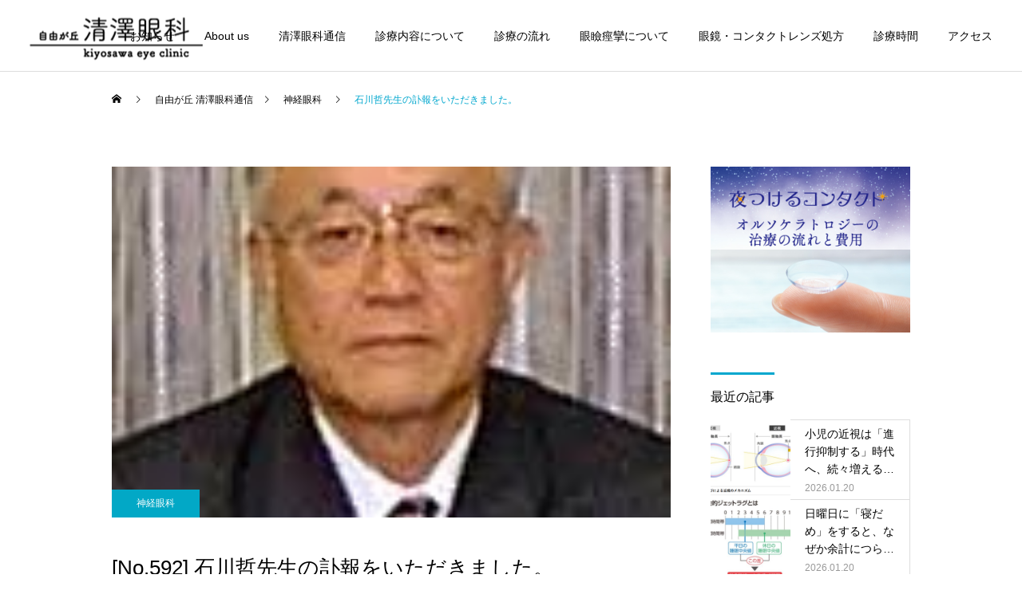

--- FILE ---
content_type: text/html; charset=UTF-8
request_url: https://jiyugaoka-kiyosawa-eyeclinic.com/shinkei/4030/
body_size: 19541
content:
<!DOCTYPE html>
<html class="pc" lang="ja">
<head>
<!-- Global site tag (gtag.js) - Google Analytics -->
<script async src="https://www.googletagmanager.com/gtag/js?id=UA-210022356-1"></script>
<script>
  window.dataLayer = window.dataLayer || [];
  function gtag(){dataLayer.push(arguments);}
  gtag('js', new Date());

  gtag('config', 'UA-210022356-1');
</script>	
<meta charset="UTF-8">
<!--[if IE]><meta http-equiv="X-UA-Compatible" content="IE=edge"><![endif]-->
<meta name="viewport" content="width=device-width">
<title>石川哲先生の訃報をいただきました。 | 自由が丘 清澤眼科</title>
<meta name="description" content="本日、日本神経眼科学会を通じて、石川哲先生の訃報をいただきました。昭和56年に一年間北里大学のドミトリーに滞在し、先生から神経眼科学の手ほどきをいただいた日々が思い起こされます。ご冥福をお祈りいたします。">
<link rel="pingback" href="https://jiyugaoka-kiyosawa-eyeclinic.com/xmlrpc.php">
<link rel="shortcut icon" href="https://jiyugaoka-kiyosawa-eyeclinic.com/wp-content/uploads/2021/10/ファビコン.png">
<meta name='robots' content='max-image-preview:large' />
<link rel='dns-prefetch' href='//www.googletagmanager.com' />
<link rel="alternate" type="application/rss+xml" title="自由が丘 清澤眼科 &raquo; フィード" href="https://jiyugaoka-kiyosawa-eyeclinic.com/feed/" />
<link rel="alternate" type="application/rss+xml" title="自由が丘 清澤眼科 &raquo; コメントフィード" href="https://jiyugaoka-kiyosawa-eyeclinic.com/comments/feed/" />
<link rel="alternate" type="application/rss+xml" title="自由が丘 清澤眼科 &raquo; 石川哲先生の訃報をいただきました。 のコメントのフィード" href="https://jiyugaoka-kiyosawa-eyeclinic.com/shinkei/4030/feed/" />
<link rel="alternate" title="oEmbed (JSON)" type="application/json+oembed" href="https://jiyugaoka-kiyosawa-eyeclinic.com/wp-json/oembed/1.0/embed?url=https%3A%2F%2Fjiyugaoka-kiyosawa-eyeclinic.com%2Fshinkei%2F4030%2F" />
<link rel="alternate" title="oEmbed (XML)" type="text/xml+oembed" href="https://jiyugaoka-kiyosawa-eyeclinic.com/wp-json/oembed/1.0/embed?url=https%3A%2F%2Fjiyugaoka-kiyosawa-eyeclinic.com%2Fshinkei%2F4030%2F&#038;format=xml" />
		<!-- This site uses the Google Analytics by MonsterInsights plugin v8.1.0 - Using Analytics tracking - https://www.monsterinsights.com/ -->
							<script src="//www.googletagmanager.com/gtag/js?id=G-PJMXKBE14X"  type="text/javascript" data-cfasync="false" async></script>
			<script type="text/javascript" data-cfasync="false">
				var mi_version = '8.1.0';
				var mi_track_user = true;
				var mi_no_track_reason = '';
				
								var disableStrs = [
										'ga-disable-G-PJMXKBE14X',
															'ga-disable-UA-210022356-1',
									];

				/* Function to detect opted out users */
				function __gtagTrackerIsOptedOut() {
					for ( var index = 0; index < disableStrs.length; index++ ) {
						if ( document.cookie.indexOf( disableStrs[ index ] + '=true' ) > -1 ) {
							return true;
						}
					}

					return false;
				}

				/* Disable tracking if the opt-out cookie exists. */
				if ( __gtagTrackerIsOptedOut() ) {
					for ( var index = 0; index < disableStrs.length; index++ ) {
						window[ disableStrs[ index ] ] = true;
					}
				}

				/* Opt-out function */
				function __gtagTrackerOptout() {
					for ( var index = 0; index < disableStrs.length; index++ ) {
						document.cookie = disableStrs[ index ] + '=true; expires=Thu, 31 Dec 2099 23:59:59 UTC; path=/';
						window[ disableStrs[ index ] ] = true;
					}
				}

				if ( 'undefined' === typeof gaOptout ) {
					function gaOptout() {
						__gtagTrackerOptout();
					}
				}
								window.dataLayer = window.dataLayer || [];

				window.MonsterInsightsDualTracker = {
					helpers: {},
					trackers: {},
				};
				if ( mi_track_user ) {
					function __gtagDataLayer() {
						dataLayer.push( arguments );
					}

					function __gtagTracker( type, name, parameters ) {
						if ( type === 'event' ) {
															parameters.send_to = monsterinsights_frontend.v4_id;
								var hookName = name;
								if ( typeof parameters[ 'event_category' ] !== 'undefined' ) {
									hookName = parameters[ 'event_category' ] + ':' + name;
								}

								if ( typeof MonsterInsightsDualTracker.trackers[ hookName ] !== 'undefined' ) {
									MonsterInsightsDualTracker.trackers[ hookName ]( parameters );
								} else {
									__gtagDataLayer( 'event', name, parameters );
								}
							
															parameters.send_to = monsterinsights_frontend.ua;
								__gtagDataLayer.apply( null, arguments );
													} else {
							__gtagDataLayer.apply( null, arguments );
						}
					}
					__gtagTracker( 'js', new Date() );
					__gtagTracker( 'set', {
						'developer_id.dZGIzZG' : true,
											} );
										__gtagTracker( 'config', 'G-PJMXKBE14X', {"forceSSL":"true","link_attribution":"true"} );
															__gtagTracker( 'config', 'UA-210022356-1', {"forceSSL":"true","link_attribution":"true"} );
										window.gtag = __gtagTracker;										(
						function () {
							/* https://developers.google.com/analytics/devguides/collection/analyticsjs/ */
							/* ga and __gaTracker compatibility shim. */
							var noopfn = function () {
								return null;
							};
							var newtracker = function () {
								return new Tracker();
							};
							var Tracker = function () {
								return null;
							};
							var p = Tracker.prototype;
							p.get = noopfn;
							p.set = noopfn;
							p.send = function (){
								var args = Array.prototype.slice.call(arguments);
								args.unshift( 'send' );
								__gaTracker.apply(null, args);
							};
							var __gaTracker = function () {
								var len = arguments.length;
								if ( len === 0 ) {
									return;
								}
								var f = arguments[len - 1];
								if ( typeof f !== 'object' || f === null || typeof f.hitCallback !== 'function' ) {
									if ( 'send' === arguments[0] ) {
										var hitConverted, hitObject = false, action;
										if ( 'event' === arguments[1] ) {
											if ( 'undefined' !== typeof arguments[3] ) {
												hitObject = {
													'eventAction': arguments[3],
													'eventCategory': arguments[2],
													'eventLabel': arguments[4],
													'value': arguments[5] ? arguments[5] : 1,
												}
											}
										}
										if ( 'pageview' === arguments[1] ) {
											if ( 'undefined' !== typeof arguments[2] ) {
												hitObject = {
													'eventAction': 'page_view',
													'page_path' : arguments[2],
												}
											}
										}
										if ( typeof arguments[2] === 'object' ) {
											hitObject = arguments[2];
										}
										if ( typeof arguments[5] === 'object' ) {
											Object.assign( hitObject, arguments[5] );
										}
										if ( 'undefined' !== typeof arguments[1].hitType ) {
											hitObject = arguments[1];
											if ( 'pageview' === hitObject.hitType ) {
												hitObject.eventAction = 'page_view';
											}
										}
										if ( hitObject ) {
											action = 'timing' === arguments[1].hitType ? 'timing_complete' : hitObject.eventAction;
											hitConverted = mapArgs( hitObject );
											__gtagTracker( 'event', action, hitConverted );
										}
									}
									return;
								}

								function mapArgs( args ) {
									var arg, hit = {};
									var gaMap = {
										'eventCategory': 'event_category',
										'eventAction': 'event_action',
										'eventLabel': 'event_label',
										'eventValue': 'event_value',
										'nonInteraction': 'non_interaction',
										'timingCategory': 'event_category',
										'timingVar': 'name',
										'timingValue': 'value',
										'timingLabel': 'event_label',
										'page' : 'page_path',
										'location' : 'page_location',
										'title' : 'page_title',
									};
									for ( arg in args ) {
																				if ( ! ( ! args.hasOwnProperty(arg) || ! gaMap.hasOwnProperty(arg) ) ) {
											hit[gaMap[arg]] = args[arg];
										} else {
											hit[arg] = args[arg];
										}
									}
									return hit;
								}

								try {
									f.hitCallback();
								} catch ( ex ) {
								}
							};
							__gaTracker.create = newtracker;
							__gaTracker.getByName = newtracker;
							__gaTracker.getAll = function () {
								return [];
							};
							__gaTracker.remove = noopfn;
							__gaTracker.loaded = true;
							window['__gaTracker'] = __gaTracker;
						}
					)();
									} else {
										console.log( "" );
					( function () {
							function __gtagTracker() {
								return null;
							}
							window['__gtagTracker'] = __gtagTracker;
							window['gtag'] = __gtagTracker;
					} )();
									}
			</script>
				<!-- / Google Analytics by MonsterInsights -->
		<style id='wp-img-auto-sizes-contain-inline-css' type='text/css'>
img:is([sizes=auto i],[sizes^="auto," i]){contain-intrinsic-size:3000px 1500px}
/*# sourceURL=wp-img-auto-sizes-contain-inline-css */
</style>
<link rel='stylesheet' id='style-css' href='https://jiyugaoka-kiyosawa-eyeclinic.com/wp-content/themes/cure_tcd082_child/style.css?ver=1.4' type='text/css' media='all' />
<style id='wp-block-library-inline-css' type='text/css'>
:root{--wp-block-synced-color:#7a00df;--wp-block-synced-color--rgb:122,0,223;--wp-bound-block-color:var(--wp-block-synced-color);--wp-editor-canvas-background:#ddd;--wp-admin-theme-color:#007cba;--wp-admin-theme-color--rgb:0,124,186;--wp-admin-theme-color-darker-10:#006ba1;--wp-admin-theme-color-darker-10--rgb:0,107,160.5;--wp-admin-theme-color-darker-20:#005a87;--wp-admin-theme-color-darker-20--rgb:0,90,135;--wp-admin-border-width-focus:2px}@media (min-resolution:192dpi){:root{--wp-admin-border-width-focus:1.5px}}.wp-element-button{cursor:pointer}:root .has-very-light-gray-background-color{background-color:#eee}:root .has-very-dark-gray-background-color{background-color:#313131}:root .has-very-light-gray-color{color:#eee}:root .has-very-dark-gray-color{color:#313131}:root .has-vivid-green-cyan-to-vivid-cyan-blue-gradient-background{background:linear-gradient(135deg,#00d084,#0693e3)}:root .has-purple-crush-gradient-background{background:linear-gradient(135deg,#34e2e4,#4721fb 50%,#ab1dfe)}:root .has-hazy-dawn-gradient-background{background:linear-gradient(135deg,#faaca8,#dad0ec)}:root .has-subdued-olive-gradient-background{background:linear-gradient(135deg,#fafae1,#67a671)}:root .has-atomic-cream-gradient-background{background:linear-gradient(135deg,#fdd79a,#004a59)}:root .has-nightshade-gradient-background{background:linear-gradient(135deg,#330968,#31cdcf)}:root .has-midnight-gradient-background{background:linear-gradient(135deg,#020381,#2874fc)}:root{--wp--preset--font-size--normal:16px;--wp--preset--font-size--huge:42px}.has-regular-font-size{font-size:1em}.has-larger-font-size{font-size:2.625em}.has-normal-font-size{font-size:var(--wp--preset--font-size--normal)}.has-huge-font-size{font-size:var(--wp--preset--font-size--huge)}.has-text-align-center{text-align:center}.has-text-align-left{text-align:left}.has-text-align-right{text-align:right}.has-fit-text{white-space:nowrap!important}#end-resizable-editor-section{display:none}.aligncenter{clear:both}.items-justified-left{justify-content:flex-start}.items-justified-center{justify-content:center}.items-justified-right{justify-content:flex-end}.items-justified-space-between{justify-content:space-between}.screen-reader-text{border:0;clip-path:inset(50%);height:1px;margin:-1px;overflow:hidden;padding:0;position:absolute;width:1px;word-wrap:normal!important}.screen-reader-text:focus{background-color:#ddd;clip-path:none;color:#444;display:block;font-size:1em;height:auto;left:5px;line-height:normal;padding:15px 23px 14px;text-decoration:none;top:5px;width:auto;z-index:100000}html :where(.has-border-color){border-style:solid}html :where([style*=border-top-color]){border-top-style:solid}html :where([style*=border-right-color]){border-right-style:solid}html :where([style*=border-bottom-color]){border-bottom-style:solid}html :where([style*=border-left-color]){border-left-style:solid}html :where([style*=border-width]){border-style:solid}html :where([style*=border-top-width]){border-top-style:solid}html :where([style*=border-right-width]){border-right-style:solid}html :where([style*=border-bottom-width]){border-bottom-style:solid}html :where([style*=border-left-width]){border-left-style:solid}html :where(img[class*=wp-image-]){height:auto;max-width:100%}:where(figure){margin:0 0 1em}html :where(.is-position-sticky){--wp-admin--admin-bar--position-offset:var(--wp-admin--admin-bar--height,0px)}@media screen and (max-width:600px){html :where(.is-position-sticky){--wp-admin--admin-bar--position-offset:0px}}

/*# sourceURL=wp-block-library-inline-css */
</style><style id='global-styles-inline-css' type='text/css'>
:root{--wp--preset--aspect-ratio--square: 1;--wp--preset--aspect-ratio--4-3: 4/3;--wp--preset--aspect-ratio--3-4: 3/4;--wp--preset--aspect-ratio--3-2: 3/2;--wp--preset--aspect-ratio--2-3: 2/3;--wp--preset--aspect-ratio--16-9: 16/9;--wp--preset--aspect-ratio--9-16: 9/16;--wp--preset--color--black: #000000;--wp--preset--color--cyan-bluish-gray: #abb8c3;--wp--preset--color--white: #ffffff;--wp--preset--color--pale-pink: #f78da7;--wp--preset--color--vivid-red: #cf2e2e;--wp--preset--color--luminous-vivid-orange: #ff6900;--wp--preset--color--luminous-vivid-amber: #fcb900;--wp--preset--color--light-green-cyan: #7bdcb5;--wp--preset--color--vivid-green-cyan: #00d084;--wp--preset--color--pale-cyan-blue: #8ed1fc;--wp--preset--color--vivid-cyan-blue: #0693e3;--wp--preset--color--vivid-purple: #9b51e0;--wp--preset--gradient--vivid-cyan-blue-to-vivid-purple: linear-gradient(135deg,rgb(6,147,227) 0%,rgb(155,81,224) 100%);--wp--preset--gradient--light-green-cyan-to-vivid-green-cyan: linear-gradient(135deg,rgb(122,220,180) 0%,rgb(0,208,130) 100%);--wp--preset--gradient--luminous-vivid-amber-to-luminous-vivid-orange: linear-gradient(135deg,rgb(252,185,0) 0%,rgb(255,105,0) 100%);--wp--preset--gradient--luminous-vivid-orange-to-vivid-red: linear-gradient(135deg,rgb(255,105,0) 0%,rgb(207,46,46) 100%);--wp--preset--gradient--very-light-gray-to-cyan-bluish-gray: linear-gradient(135deg,rgb(238,238,238) 0%,rgb(169,184,195) 100%);--wp--preset--gradient--cool-to-warm-spectrum: linear-gradient(135deg,rgb(74,234,220) 0%,rgb(151,120,209) 20%,rgb(207,42,186) 40%,rgb(238,44,130) 60%,rgb(251,105,98) 80%,rgb(254,248,76) 100%);--wp--preset--gradient--blush-light-purple: linear-gradient(135deg,rgb(255,206,236) 0%,rgb(152,150,240) 100%);--wp--preset--gradient--blush-bordeaux: linear-gradient(135deg,rgb(254,205,165) 0%,rgb(254,45,45) 50%,rgb(107,0,62) 100%);--wp--preset--gradient--luminous-dusk: linear-gradient(135deg,rgb(255,203,112) 0%,rgb(199,81,192) 50%,rgb(65,88,208) 100%);--wp--preset--gradient--pale-ocean: linear-gradient(135deg,rgb(255,245,203) 0%,rgb(182,227,212) 50%,rgb(51,167,181) 100%);--wp--preset--gradient--electric-grass: linear-gradient(135deg,rgb(202,248,128) 0%,rgb(113,206,126) 100%);--wp--preset--gradient--midnight: linear-gradient(135deg,rgb(2,3,129) 0%,rgb(40,116,252) 100%);--wp--preset--font-size--small: 13px;--wp--preset--font-size--medium: 20px;--wp--preset--font-size--large: 36px;--wp--preset--font-size--x-large: 42px;--wp--preset--spacing--20: 0.44rem;--wp--preset--spacing--30: 0.67rem;--wp--preset--spacing--40: 1rem;--wp--preset--spacing--50: 1.5rem;--wp--preset--spacing--60: 2.25rem;--wp--preset--spacing--70: 3.38rem;--wp--preset--spacing--80: 5.06rem;--wp--preset--shadow--natural: 6px 6px 9px rgba(0, 0, 0, 0.2);--wp--preset--shadow--deep: 12px 12px 50px rgba(0, 0, 0, 0.4);--wp--preset--shadow--sharp: 6px 6px 0px rgba(0, 0, 0, 0.2);--wp--preset--shadow--outlined: 6px 6px 0px -3px rgb(255, 255, 255), 6px 6px rgb(0, 0, 0);--wp--preset--shadow--crisp: 6px 6px 0px rgb(0, 0, 0);}:where(.is-layout-flex){gap: 0.5em;}:where(.is-layout-grid){gap: 0.5em;}body .is-layout-flex{display: flex;}.is-layout-flex{flex-wrap: wrap;align-items: center;}.is-layout-flex > :is(*, div){margin: 0;}body .is-layout-grid{display: grid;}.is-layout-grid > :is(*, div){margin: 0;}:where(.wp-block-columns.is-layout-flex){gap: 2em;}:where(.wp-block-columns.is-layout-grid){gap: 2em;}:where(.wp-block-post-template.is-layout-flex){gap: 1.25em;}:where(.wp-block-post-template.is-layout-grid){gap: 1.25em;}.has-black-color{color: var(--wp--preset--color--black) !important;}.has-cyan-bluish-gray-color{color: var(--wp--preset--color--cyan-bluish-gray) !important;}.has-white-color{color: var(--wp--preset--color--white) !important;}.has-pale-pink-color{color: var(--wp--preset--color--pale-pink) !important;}.has-vivid-red-color{color: var(--wp--preset--color--vivid-red) !important;}.has-luminous-vivid-orange-color{color: var(--wp--preset--color--luminous-vivid-orange) !important;}.has-luminous-vivid-amber-color{color: var(--wp--preset--color--luminous-vivid-amber) !important;}.has-light-green-cyan-color{color: var(--wp--preset--color--light-green-cyan) !important;}.has-vivid-green-cyan-color{color: var(--wp--preset--color--vivid-green-cyan) !important;}.has-pale-cyan-blue-color{color: var(--wp--preset--color--pale-cyan-blue) !important;}.has-vivid-cyan-blue-color{color: var(--wp--preset--color--vivid-cyan-blue) !important;}.has-vivid-purple-color{color: var(--wp--preset--color--vivid-purple) !important;}.has-black-background-color{background-color: var(--wp--preset--color--black) !important;}.has-cyan-bluish-gray-background-color{background-color: var(--wp--preset--color--cyan-bluish-gray) !important;}.has-white-background-color{background-color: var(--wp--preset--color--white) !important;}.has-pale-pink-background-color{background-color: var(--wp--preset--color--pale-pink) !important;}.has-vivid-red-background-color{background-color: var(--wp--preset--color--vivid-red) !important;}.has-luminous-vivid-orange-background-color{background-color: var(--wp--preset--color--luminous-vivid-orange) !important;}.has-luminous-vivid-amber-background-color{background-color: var(--wp--preset--color--luminous-vivid-amber) !important;}.has-light-green-cyan-background-color{background-color: var(--wp--preset--color--light-green-cyan) !important;}.has-vivid-green-cyan-background-color{background-color: var(--wp--preset--color--vivid-green-cyan) !important;}.has-pale-cyan-blue-background-color{background-color: var(--wp--preset--color--pale-cyan-blue) !important;}.has-vivid-cyan-blue-background-color{background-color: var(--wp--preset--color--vivid-cyan-blue) !important;}.has-vivid-purple-background-color{background-color: var(--wp--preset--color--vivid-purple) !important;}.has-black-border-color{border-color: var(--wp--preset--color--black) !important;}.has-cyan-bluish-gray-border-color{border-color: var(--wp--preset--color--cyan-bluish-gray) !important;}.has-white-border-color{border-color: var(--wp--preset--color--white) !important;}.has-pale-pink-border-color{border-color: var(--wp--preset--color--pale-pink) !important;}.has-vivid-red-border-color{border-color: var(--wp--preset--color--vivid-red) !important;}.has-luminous-vivid-orange-border-color{border-color: var(--wp--preset--color--luminous-vivid-orange) !important;}.has-luminous-vivid-amber-border-color{border-color: var(--wp--preset--color--luminous-vivid-amber) !important;}.has-light-green-cyan-border-color{border-color: var(--wp--preset--color--light-green-cyan) !important;}.has-vivid-green-cyan-border-color{border-color: var(--wp--preset--color--vivid-green-cyan) !important;}.has-pale-cyan-blue-border-color{border-color: var(--wp--preset--color--pale-cyan-blue) !important;}.has-vivid-cyan-blue-border-color{border-color: var(--wp--preset--color--vivid-cyan-blue) !important;}.has-vivid-purple-border-color{border-color: var(--wp--preset--color--vivid-purple) !important;}.has-vivid-cyan-blue-to-vivid-purple-gradient-background{background: var(--wp--preset--gradient--vivid-cyan-blue-to-vivid-purple) !important;}.has-light-green-cyan-to-vivid-green-cyan-gradient-background{background: var(--wp--preset--gradient--light-green-cyan-to-vivid-green-cyan) !important;}.has-luminous-vivid-amber-to-luminous-vivid-orange-gradient-background{background: var(--wp--preset--gradient--luminous-vivid-amber-to-luminous-vivid-orange) !important;}.has-luminous-vivid-orange-to-vivid-red-gradient-background{background: var(--wp--preset--gradient--luminous-vivid-orange-to-vivid-red) !important;}.has-very-light-gray-to-cyan-bluish-gray-gradient-background{background: var(--wp--preset--gradient--very-light-gray-to-cyan-bluish-gray) !important;}.has-cool-to-warm-spectrum-gradient-background{background: var(--wp--preset--gradient--cool-to-warm-spectrum) !important;}.has-blush-light-purple-gradient-background{background: var(--wp--preset--gradient--blush-light-purple) !important;}.has-blush-bordeaux-gradient-background{background: var(--wp--preset--gradient--blush-bordeaux) !important;}.has-luminous-dusk-gradient-background{background: var(--wp--preset--gradient--luminous-dusk) !important;}.has-pale-ocean-gradient-background{background: var(--wp--preset--gradient--pale-ocean) !important;}.has-electric-grass-gradient-background{background: var(--wp--preset--gradient--electric-grass) !important;}.has-midnight-gradient-background{background: var(--wp--preset--gradient--midnight) !important;}.has-small-font-size{font-size: var(--wp--preset--font-size--small) !important;}.has-medium-font-size{font-size: var(--wp--preset--font-size--medium) !important;}.has-large-font-size{font-size: var(--wp--preset--font-size--large) !important;}.has-x-large-font-size{font-size: var(--wp--preset--font-size--x-large) !important;}
/*# sourceURL=global-styles-inline-css */
</style>

<style id='classic-theme-styles-inline-css' type='text/css'>
/*! This file is auto-generated */
.wp-block-button__link{color:#fff;background-color:#32373c;border-radius:9999px;box-shadow:none;text-decoration:none;padding:calc(.667em + 2px) calc(1.333em + 2px);font-size:1.125em}.wp-block-file__button{background:#32373c;color:#fff;text-decoration:none}
/*# sourceURL=/wp-includes/css/classic-themes.min.css */
</style>
<link rel='stylesheet' id='parent-style-css' href='https://jiyugaoka-kiyosawa-eyeclinic.com/wp-content/themes/cure_tcd082/style.css?ver=6.9' type='text/css' media='all' />
<link rel='stylesheet' id='child-style-css' href='https://jiyugaoka-kiyosawa-eyeclinic.com/wp-content/themes/cure_tcd082_child/style.css?ver=6.9' type='text/css' media='all' />
<script type="text/javascript" src="https://jiyugaoka-kiyosawa-eyeclinic.com/wp-includes/js/jquery/jquery.min.js?ver=3.7.1" id="jquery-core-js"></script>
<script type="text/javascript" src="https://jiyugaoka-kiyosawa-eyeclinic.com/wp-includes/js/jquery/jquery-migrate.min.js?ver=3.4.1" id="jquery-migrate-js"></script>
<script type="text/javascript" id="monsterinsights-frontend-script-js-extra">
/* <![CDATA[ */
var monsterinsights_frontend = {"js_events_tracking":"true","download_extensions":"doc,pdf,ppt,zip,xls,docx,pptx,xlsx","inbound_paths":"[{\"path\":\"\\/go\\/\",\"label\":\"affiliate\"},{\"path\":\"\\/recommend\\/\",\"label\":\"affiliate\"}]","home_url":"https://jiyugaoka-kiyosawa-eyeclinic.com","hash_tracking":"false","ua":"UA-210022356-1","v4_id":"G-PJMXKBE14X"};
//# sourceURL=monsterinsights-frontend-script-js-extra
/* ]]> */
</script>
<script type="text/javascript" src="https://jiyugaoka-kiyosawa-eyeclinic.com/wp-content/plugins/google-analytics-for-wordpress/assets/js/frontend-gtag.min.js?ver=8.1.0" id="monsterinsights-frontend-script-js"></script>

<!-- Google アナリティクス スニペット (Site Kit が追加) -->
<script type="text/javascript" src="https://www.googletagmanager.com/gtag/js?id=G-PJMXKBE14X" id="google_gtagjs-js" async></script>
<script type="text/javascript" id="google_gtagjs-js-after">
/* <![CDATA[ */
window.dataLayer = window.dataLayer || [];function gtag(){dataLayer.push(arguments);}
gtag("js", new Date());
gtag("set", "developer_id.dZTNiMT", true);
gtag("config", "G-PJMXKBE14X");
//# sourceURL=google_gtagjs-js-after
/* ]]> */
</script>

<!-- (ここまで) Google アナリティクス スニペット (Site Kit が追加) -->
<link rel="https://api.w.org/" href="https://jiyugaoka-kiyosawa-eyeclinic.com/wp-json/" /><link rel="alternate" title="JSON" type="application/json" href="https://jiyugaoka-kiyosawa-eyeclinic.com/wp-json/wp/v2/posts/4030" /><link rel="canonical" href="https://jiyugaoka-kiyosawa-eyeclinic.com/shinkei/4030/" />
<link rel='shortlink' href='https://jiyugaoka-kiyosawa-eyeclinic.com/?p=4030' />
<meta name="generator" content="Site Kit by Google 1.75.0" />
<link rel="stylesheet" href="https://jiyugaoka-kiyosawa-eyeclinic.com/wp-content/themes/cure_tcd082/css/design-plus.css?ver=1.4">
<link rel="stylesheet" href="https://jiyugaoka-kiyosawa-eyeclinic.com/wp-content/themes/cure_tcd082/css/sns-botton.css?ver=1.4">
<link rel="stylesheet" media="screen and (max-width:1251px)" href="https://jiyugaoka-kiyosawa-eyeclinic.com/wp-content/themes/cure_tcd082/css/responsive.css?ver=1.4">
<link rel="stylesheet" media="screen and (max-width:1251px)" href="https://jiyugaoka-kiyosawa-eyeclinic.com/wp-content/themes/cure_tcd082/css/footer-bar.css?ver=1.4">

<script src="https://jiyugaoka-kiyosawa-eyeclinic.com/wp-content/themes/cure_tcd082/js/jquery.easing.1.4.js?ver=1.4"></script>
<script src="https://jiyugaoka-kiyosawa-eyeclinic.com/wp-content/themes/cure_tcd082/js/jscript.js?ver=1.4"></script>
<script src="https://jiyugaoka-kiyosawa-eyeclinic.com/wp-content/themes/cure_tcd082/js/comment.js?ver=1.4"></script>

<link rel="stylesheet" href="https://jiyugaoka-kiyosawa-eyeclinic.com/wp-content/themes/cure_tcd082/js/simplebar.css?ver=1.4">
<script src="https://jiyugaoka-kiyosawa-eyeclinic.com/wp-content/themes/cure_tcd082/js/simplebar.min.js?ver=1.4"></script>





<style type="text/css">

body, input, textarea { font-family: Arial, "Hiragino Sans", "ヒラギノ角ゴ ProN", "Hiragino Kaku Gothic ProN", "游ゴシック", YuGothic, "メイリオ", Meiryo, sans-serif; }

.rich_font, .p-vertical { font-family: Arial, "Hiragino Sans", "ヒラギノ角ゴ ProN", "Hiragino Kaku Gothic ProN", "游ゴシック", YuGothic, "メイリオ", Meiryo, sans-serif; font-weight:500; }

.rich_font_type1 { font-family: Arial, "Hiragino Kaku Gothic ProN", "ヒラギノ角ゴ ProN W3", "メイリオ", Meiryo, sans-serif; }
.rich_font_type2 { font-family: Arial, "Hiragino Sans", "ヒラギノ角ゴ ProN", "Hiragino Kaku Gothic ProN", "游ゴシック", YuGothic, "メイリオ", Meiryo, sans-serif; font-weight:500; }
.rich_font_type3 { font-family: "Times New Roman" , "游明朝" , "Yu Mincho" , "游明朝体" , "YuMincho" , "ヒラギノ明朝 Pro W3" , "Hiragino Mincho Pro" , "HiraMinProN-W3" , "HGS明朝E" , "ＭＳ Ｐ明朝" , "MS PMincho" , serif; font-weight:500; }

.post_content, #next_prev_post { font-family: "Times New Roman" , "游明朝" , "Yu Mincho" , "游明朝体" , "YuMincho" , "ヒラギノ明朝 Pro W3" , "Hiragino Mincho Pro" , "HiraMinProN-W3" , "HGS明朝E" , "ＭＳ Ｐ明朝" , "MS PMincho" , serif; }
.widget_headline { font-family: Arial, "Hiragino Sans", "ヒラギノ角ゴ ProN", "Hiragino Kaku Gothic ProN", "游ゴシック", YuGothic, "メイリオ", Meiryo, sans-serif; }

#header { background:#ffffff; }
body.home #header.active { background:#ffffff; }
#side_button a { background:#529eaa; }
#side_button a:hover { background:#37828e; }
body.home #header_logo .logo a, body.home #global_menu > ul > li > a { color:#383838; }
body.home #header_logo .logo a:hover, body.home #global_menu > ul > li > a:hover, #global_menu > ul > li.active > a, #global_menu > ul > li.active_button > a { color:#00a7ce !important; }
body.home #header.active #header_logo .logo a, #global_menu > ul > li > a, body.home #header.active #global_menu > ul > li > a { color:#000000; }
#global_menu ul ul a { color:#ffffff; background:#007997; }
#global_menu ul ul a:hover { background:#00a7ce; }
body.home #menu_button span { background:#383838; }
#menu_button span { background:#000; }
#menu_button:hover span { background:#00a7ce !important; }
#drawer_menu { background:#222222; }
#mobile_menu a, .mobile #lang_button a { color:#ffffff; background:#222222; border-bottom:1px solid #444444; }
#mobile_menu li li a { color:#ffffff; background:#333333; }
#mobile_menu a:hover, #drawer_menu .close_button:hover, #mobile_menu .child_menu_button:hover, .mobile #lang_button a:hover { color:#ffffff; background:#00a7ce; }
#mobile_menu li li a:hover { color:#ffffff; }
.megamenu_service_list { background:#007995; }
.megamenu_service_list .headline { font-size:16px; }
.megamenu_service_list .title { font-size:14px; }
.megamenu_blog_list { background:#007995; }
.megamenu_blog_list .title { font-size:14px; }
#footer_banner .title { font-size:18px; }
#footer .service_list, #footer .service_list a { color:#ffffff; }
#footer_contact .link_button a { color:#ffffff; background:#02a8c6; }
#footer_contact .link_button a:hover { color:#ffffff; background:#007a96; }
#footer_tel .tel_number .icon:before { color:#00a8c8; }
#footer_schedule { font-size:14px; border-color:#05aac9; }
#footer_schedule td { border-color:#05aac9; color:#00a8c8; }
.footer_info { font-size:16px; }
#return_top a:before { color:#ffffff; }
#return_top a { background:#007a94; }
#return_top a:hover { background:#006277; }
@media screen and (max-width:750px) {
  #footer_banner .title { font-size:12px; }
  .footer_info { font-size:14px; }
  #footer_schedule { font-size:11px; }
}

.author_profile a.avatar img, .animate_image img, .animate_background .image, #recipe_archive .blur_image {
  width:100%; height:auto;
  -webkit-transition: transform  0.75s ease;
  transition: transform  0.75s ease;
}
.author_profile a.avatar:hover img, .animate_image:hover img, .animate_background:hover .image, #recipe_archive a:hover .blur_image {
  -webkit-transform: scale(1.2);
  transform: scale(1.2);
}



a { color:#000; }

a:hover, #header_logo a:hover, #global_menu > ul > li.current-menu-item > a, .megamenu_blog_list a:hover .title, #footer a:hover, #footer_social_link li a:hover:before, #bread_crumb a:hover, #bread_crumb li.home a:hover:after, #bread_crumb, #bread_crumb li.last, #next_prev_post a:hover,
.megamenu_blog_slider a:hover , .megamenu_blog_slider .category a:hover, .megamenu_blog_slider_wrap .carousel_arrow:hover:before, .megamenu_menu_list .carousel_arrow:hover:before, .single_copy_title_url_btn:hover,
.p-dropdown__list li a:hover, .p-dropdown__title:hover, .p-dropdown__title:hover:after, .p-dropdown__title:hover:after, .p-dropdown__list li a:hover, .p-dropdown__list .child_menu_button:hover, .tcdw_search_box_widget .search_area .search_button:hover:before,
#index_news a .date, #index_news_slider a:hover .title, .tcd_category_list a:hover, .tcd_category_list .child_menu_button:hover, .styled_post_list1 a:hover .title,
#post_title_area .post_meta a:hover, #single_author_title_area .author_link li a:hover:before, .author_profile a:hover, .author_profile .author_link li a:hover:before, #post_meta_bottom a:hover, .cardlink_title a:hover, .comment a:hover, .comment_form_wrapper a:hover, #searchform .submit_button:hover:before
  { color: #00a7ce; }

#comment_tab li.active a, #submit_comment:hover, #cancel_comment_reply a:hover, #wp-calendar #prev a:hover, #wp-calendar #next a:hover, #wp-calendar td a:hover,
#post_pagination p, #post_pagination a:hover, #p_readmore .button:hover, .page_navi a:hover, .page_navi span.current, #post_pagination a:hover,.c-pw__btn:hover, #post_pagination a:hover, #comment_tab li a:hover,
.post_slider_widget .slick-dots button:hover::before, .post_slider_widget .slick-dots .slick-active button::before
  { background-color: #00a7ce; }

.widget_headline, #comment_textarea textarea:focus, .c-pw__box-input:focus, .page_navi a:hover, .page_navi span.current, #post_pagination p, #post_pagination a:hover
  { border-color: #00a7ce; }

.post_content a { color:#000000; }
.post_content a:hover { color:#00a7ce; }
.cat_id_23 a { color:#ffffff !important; background:#02a8c6 !important; }
.cat_id_23 a:hover { color:#ffffff !important; background:#007a96 !important; }
.cat_id_11 a { color:#ffffff !important; background:#02a8c6 !important; }
.cat_id_11 a:hover { color:#ffffff !important; background:#007a96 !important; }
.cat_id_16 a { color:#ffffff !important; background:#02a8c6 !important; }
.cat_id_16 a:hover { color:#ffffff !important; background:#007a96 !important; }
.cat_id_14 a { color:#ffffff !important; background:#02a8c6 !important; }
.cat_id_14 a:hover { color:#ffffff !important; background:#007a96 !important; }
.cat_id_2 a { color:#ffffff !important; background:#02a8c6 !important; }
.cat_id_2 a:hover { color:#ffffff !important; background:#007a96 !important; }
.cat_id_27 a { color:#ffffff !important; background:#02a8c6 !important; }
.cat_id_27 a:hover { color:#ffffff !important; background:#007a96 !important; }
.cat_id_36 a { color:#ffffff !important; background:#02a8c6 !important; }
.cat_id_36 a:hover { color:#ffffff !important; background:#007a96 !important; }
.cat_id_22 a { color:#ffffff !important; background:#02a8c6 !important; }
.cat_id_22 a:hover { color:#ffffff !important; background:#007a96 !important; }
.cat_id_29 a { color:#ffffff !important; background:#02a8c6 !important; }
.cat_id_29 a:hover { color:#ffffff !important; background:#007a96 !important; }
.cat_id_30 a { color:#ffffff !important; background:#02a8c6 !important; }
.cat_id_30 a:hover { color:#ffffff !important; background:#007a96 !important; }
.cat_id_20 a { color:#ffffff !important; background:#02a8c6 !important; }
.cat_id_20 a:hover { color:#ffffff !important; background:#007a96 !important; }
.cat_id_3 a { color:#ffffff !important; background:#02a8c6 !important; }
.cat_id_3 a:hover { color:#ffffff !important; background:#007a96 !important; }
.cat_id_15 a { color:#ffffff !important; background:#02a8c6 !important; }
.cat_id_15 a:hover { color:#ffffff !important; background:#007a96 !important; }
.cat_id_1 a { color:#ffffff !important; background:#02a8c6 !important; }
.cat_id_1 a:hover { color:#ffffff !important; background:#007a96 !important; }
.cat_id_26 a { color:#ffffff !important; background:#02a8c6 !important; }
.cat_id_26 a:hover { color:#ffffff !important; background:#007a96 !important; }
.cat_id_5 a { color:#ffffff !important; background:#02a8c6 !important; }
.cat_id_5 a:hover { color:#ffffff !important; background:#007a96 !important; }
.cat_id_28 a { color:#ffffff !important; background:#02a8c6 !important; }
.cat_id_28 a:hover { color:#ffffff !important; background:#007a96 !important; }
.cat_id_4 a { color:#ffffff !important; background:#02a8c6 !important; }
.cat_id_4 a:hover { color:#ffffff !important; background:#007a96 !important; }
.cat_id_21 a { color:#ffffff !important; background:#02a8c6 !important; }
.cat_id_21 a:hover { color:#ffffff !important; background:#007a96 !important; }
.cat_id_19 a { color:#ffffff !important; background:#02a8c6 !important; }
.cat_id_19 a:hover { color:#ffffff !important; background:#007a96 !important; }
.cat_id_25 a { color:#ffffff !important; background:#02a8c6 !important; }
.cat_id_25 a:hover { color:#ffffff !important; background:#007a96 !important; }
.cat_id_10 a { color:#ffffff !important; background:#02a8c6 !important; }
.cat_id_10 a:hover { color:#ffffff !important; background:#007a96 !important; }
.cat_id_7 a { color:#ffffff !important; background:#02a8c6 !important; }
.cat_id_7 a:hover { color:#ffffff !important; background:#007a96 !important; }
.cat_id_12 a { color:#ffffff !important; background:#02a8c6 !important; }
.cat_id_12 a:hover { color:#ffffff !important; background:#007a96 !important; }
.cat_id_8 a { color:#ffffff !important; background:#02a8c6 !important; }
.cat_id_8 a:hover { color:#ffffff !important; background:#007a96 !important; }
.cat_id_17 a { color:#ffffff !important; background:#02a8c6 !important; }
.cat_id_17 a:hover { color:#ffffff !important; background:#007a96 !important; }
.cat_id_18 a { color:#ffffff !important; background:#02a8c6 !important; }
.cat_id_18 a:hover { color:#ffffff !important; background:#007a96 !important; }
.cat_id_9 a { color:#ffffff !important; background:#02a8c6 !important; }
.cat_id_9 a:hover { color:#ffffff !important; background:#007a96 !important; }
.styled_h2 {
  font-size:22px !important; text-align:left; color:#000000;   border-top:1px solid #222222;
  border-bottom:1px solid #222222;
  border-left:0px solid #222222;
  border-right:0px solid #222222;
  padding:30px 0px 30px 0px !important;
  margin:0px 0px 30px !important;
}
.styled_h3 {
  font-size:20px !important; text-align:left; color:#000000;   border-top:2px solid #222222;
  border-bottom:1px solid #dddddd;
  border-left:0px solid #dddddd;
  border-right:0px solid #dddddd;
  padding:30px 0px 30px 20px !important;
  margin:0px 0px 30px !important;
}
.styled_h4 {
  font-size:18px !important; text-align:left; color:#000000;   border-top:0px solid #dddddd;
  border-bottom:0px solid #dddddd;
  border-left:2px solid #222222;
  border-right:0px solid #dddddd;
  padding:10px 0px 10px 15px !important;
  margin:0px 0px 30px !important;
}
.styled_h5 {
  font-size:16px !important; text-align:left; color:#000000;   border-top:0px solid #dddddd;
  border-bottom:0px solid #dddddd;
  border-left:0px solid #dddddd;
  border-right:0px solid #dddddd;
  padding:15px 15px 15px 15px !important;
  margin:0px 0px 30px !important;
}
.q_custom_button1 { background: #535353; color: #ffffff !important; border-color: #535353 !important; }
.q_custom_button1:hover, .q_custom_button1:focus { background: #7d7d7d; color: #ffffff !important; border-color: #7d7d7d !important; }
.q_custom_button2 { background: #535353; color: #ffffff !important; border-color: #535353 !important; }
.q_custom_button2:hover, .q_custom_button2:focus { background: #7d7d7d; color: #ffffff !important; border-color: #7d7d7d !important; }
.q_custom_button3 { background: #535353; color: #ffffff !important; border-color: #535353 !important; }
.q_custom_button3:hover, .q_custom_button3:focus { background: #7d7d7d; color: #ffffff !important; border-color: #7d7d7d !important; }
.speech_balloon_left1 .speach_balloon_text { background-color: #ffdfdf; border-color: #ffdfdf; color: #000000 }
.speech_balloon_left1 .speach_balloon_text::before { border-right-color: #ffdfdf }
.speech_balloon_left1 .speach_balloon_text::after { border-right-color: #ffdfdf }
.speech_balloon_left2 .speach_balloon_text { background-color: #ffffff; border-color: #ff5353; color: #000000 }
.speech_balloon_left2 .speach_balloon_text::before { border-right-color: #ff5353 }
.speech_balloon_left2 .speach_balloon_text::after { border-right-color: #ffffff }
.speech_balloon_right1 .speach_balloon_text { background-color: #ccf4ff; border-color: #ccf4ff; color: #000000 }
.speech_balloon_right1 .speach_balloon_text::before { border-left-color: #ccf4ff }
.speech_balloon_right1 .speach_balloon_text::after { border-left-color: #ccf4ff }
.speech_balloon_right2 .speach_balloon_text { background-color: #ffffff; border-color: #0789b5; color: #000000 }
.speech_balloon_right2 .speach_balloon_text::before { border-left-color: #0789b5 }
.speech_balloon_right2 .speach_balloon_text::after { border-left-color: #ffffff }
.qt_google_map .pb_googlemap_custom-overlay-inner { background:#000000; color:#ffffff; }
.qt_google_map .pb_googlemap_custom-overlay-inner::after { border-color:#000000 transparent transparent transparent; }
</style>

<style id="current-page-style" type="text/css">
#post_title_area .title { font-size:26px; }
#article .post_content { font-size:16px; }
#related_post .headline { font-size:18px; border-color:#00a7ce; }
#comments .headline { font-size:18px; border-color:#00a7ce; }
@media screen and (max-width:750px) {
  #post_title_area .title { font-size:18px; }
  #article .post_content { font-size:14px; }
  #related_post .headline { font-size:15px; }
  #comments .headline { font-size:16px; }
}
#site_loader_overlay.active #site_loader_animation {
  opacity:0;
  -webkit-transition: all 1.0s cubic-bezier(0.22, 1, 0.36, 1) 0s; transition: all 1.0s cubic-bezier(0.22, 1, 0.36, 1) 0s;
}
</style>

<script type="text/javascript">
jQuery(document).ready(function($){

  $('.megamenu_blog_slider').slick({
    infinite: true,
    dots: false,
    arrows: false,
    slidesToShow: 4,
    slidesToScroll: 1,
    swipeToSlide: true,
    touchThreshold: 20,
    adaptiveHeight: false,
    pauseOnHover: true,
    autoplay: false,
    fade: false,
    easing: 'easeOutExpo',
    speed: 700,
    autoplaySpeed: 5000
  });
  $('.megamenu_blog_list .prev_item').on('click', function() {
    $(this).closest('.megamenu_blog_list').find('.megamenu_blog_slider').slick('slickPrev');
  });
  $('.megamenu_blog_list .next_item').on('click', function() {
    $(this).closest('.megamenu_blog_list').find('.megamenu_blog_slider').slick('slickNext');
  });

});
</script>
<script type="text/javascript">
jQuery(document).ready(function($){
  var side_button_width = $("#side_button").width();
  $("#side_button").css('width',side_button_width + 'px').css('left','calc(100% - 60px)').css('opacity','1');
  $("#side_button").hover(function(){
     $(this).css('left','calc(100% - ' + side_button_width + 'px)');
  }, function(){
     $(this).css('left','calc(100% - 60px)');
  });

  var side_button_height = $("#side_button").height();
  var header_message_height = $('#header_message').innerHeight();
  if ($('#header_message').css('display') == 'none') {
    var header_message_height = '';
  }
  var winW = $(window).width();
  if( winW > 1251 ){
    $("#side_button").css('top', header_message_height + 149 + 'px');
  } else {
    $("#side_button").css('top', header_message_height + 157 + 'px');
  }
  $(window).on('resize', function(){
    var winW = $(window).width();
    if( winW > 1251 ){
      $("#side_button").css('top', header_message_height + 149 + 'px');
    } else {
      $("#side_button").css('top', header_message_height + 157 + 'px');
    }
  });
  var side_button_position = $('#side_button').offset();
  $(window).scroll(function () {
    if($(window).scrollTop() > side_button_position.top - 150) {
      $("#side_button").addClass('fixed');
    } else {
      $("#side_button").removeClass('fixed');
    }
  });

});
</script>
		<style type="text/css" id="wp-custom-css">
			/*TOP メルマガフォーム*/
.br-sp {
  display: none;
}
.melmaga{
	text-align:center;
	max-width:820px;
	margin:1em auto;
	padding:1em .5em 4em;
}
.melmaga h4{
	margin-bottom:1em!important;
}
.melmaga p{
	font-size:1.1em;
	line-height:1.8;
	margin-top:1em;
	margin-bottom:1.5em;
}
.melmaga table{
	max-width:450px;
	margin:.5em auto;
	padding:.5em;
}
.melmaga td{
	height:40px!important
}
.melmaga .input_text{
	padding:.5em!important;
}
.melmaga .form_button{
	color: #ffffff;
  background: #00a8ca;
	border:none;
	padding:.5em 1em;
	font-size:1.2em;
}
.melmaga .form_button:hover{
	background: #007a94;
}

.melmaga .fnt_L{
	font-size:38px;
}

@media screen and (max-width: 750px){
	.br-pc {
  display: none;
}
	.br-sp {
  display: inline-block;
}
	.melmaga{
		padding:1em 1em .4em;
		margin-bottom:2em;
	}
	.melmaga .form_button{
		font-size:1em;
	}
 .melmaga .fnt_L{
	font-size:20px;
}

}		</style>
		<link rel='stylesheet' id='slick-style-css' href='https://jiyugaoka-kiyosawa-eyeclinic.com/wp-content/themes/cure_tcd082/js/slick.css?ver=1.0.0' type='text/css' media='all' />
</head>
<body id="body" class="wp-singular post-template-default single single-post postid-4030 single-format-standard wp-theme-cure_tcd082 wp-child-theme-cure_tcd082_child layout_type1">


<div id="container">

 
 <header id="header">
    <div id="header_logo">
   <div class="logo">
 <a href="https://jiyugaoka-kiyosawa-eyeclinic.com/" title="自由が丘 清澤眼科">
    <img class="pc_logo_image " src="https://jiyugaoka-kiyosawa-eyeclinic.com/wp-content/uploads/2021/10/kiyorogo01.png?1768911978" alt="自由が丘 清澤眼科" title="自由が丘 清澤眼科" width="218" height="61" />
        <img class="mobile_logo_image " src="https://jiyugaoka-kiyosawa-eyeclinic.com/wp-content/uploads/2021/10/kiyorogo01.png?1768911978" alt="自由が丘 清澤眼科" title="自由が丘 清澤眼科" width="218" height="61" />
     </a>
</div>

  </div>
      <a id="menu_button" href="#"><span></span><span></span><span></span></a>
  <nav id="global_menu">
   <ul id="menu-%e3%82%b5%e3%83%b3%e3%83%97%e3%83%ab%e3%83%a1%e3%83%8b%e3%83%a5%e3%83%bc" class="menu"><li id="menu-item-139" class="menu-item menu-item-type-custom menu-item-object-custom menu-item-139 "><a href="https://jiyugaoka-kiyosawa-eyeclinic.com/news">お知らせ</a></li>
<li id="menu-item-2104" class="menu-item menu-item-type-post_type menu-item-object-page menu-item-2104 "><a href="https://jiyugaoka-kiyosawa-eyeclinic.com/about/">About us</a></li>
<li id="menu-item-35" class="menu-item menu-item-type-custom menu-item-object-custom menu-item-35 "><a href="https://jiyugaoka-kiyosawa-eyeclinic.com/blog" class="megamenu_button" data-megamenu="js-megamenu35">清澤眼科通信</a></li>
<li id="menu-item-2105" class="menu-item menu-item-type-post_type menu-item-object-page menu-item-2105 "><a href="https://jiyugaoka-kiyosawa-eyeclinic.com/detail/">診療内容について</a></li>
<li id="menu-item-1223" class="menu-item menu-item-type-post_type menu-item-object-page menu-item-1223 "><a href="https://jiyugaoka-kiyosawa-eyeclinic.com/flow/">診療の流れ</a></li>
<li id="menu-item-2486" class="menu-item menu-item-type-custom menu-item-object-custom menu-item-2486 "><a href="https://jiyugaoka-kiyosawa-eyeclinic.com/category/gankenkeiren/">眼瞼痙攣について</a></li>
<li id="menu-item-2654" class="menu-item menu-item-type-custom menu-item-object-custom menu-item-2654 "><a href="https://jiyugaoka-kiyosawa-eyeclinic.com/contact-lens/">眼鏡・コンタクトレンズ処方</a></li>
<li id="menu-item-65" class="menu-item menu-item-type-post_type menu-item-object-page menu-item-65 "><a href="https://jiyugaoka-kiyosawa-eyeclinic.com/information/">診療時間</a></li>
<li id="menu-item-2713" class="menu-item menu-item-type-post_type menu-item-object-page menu-item-2713 "><a href="https://jiyugaoka-kiyosawa-eyeclinic.com/accessmap/">アクセス</a></li>
</ul>  </nav>
  <div class="megamenu_blog_list" id="js-megamenu35">
 <div class="megamenu_blog_list_inner clearfix">
    <div class="megamenu_blog_slider_wrap">
   <div class="megamenu_blog_slider">
        <article class="item">
          <p class="category cat_id_12"><a href="https://jiyugaoka-kiyosawa-eyeclinic.com/category/%e8%87%aa%e7%94%b1%e3%81%8c%e4%b8%98-%e6%b8%85%e6%be%a4%e7%9c%bc%e7%a7%91%e3%81%ab%e3%81%a4%e3%81%84%e3%81%a6/">自由が丘 清澤眼科について</a></p>
     <a class="image_link animate_background" href="https://jiyugaoka-kiyosawa-eyeclinic.com/%e8%87%aa%e7%94%b1%e3%81%8c%e4%b8%98-%e6%b8%85%e6%be%a4%e7%9c%bc%e7%a7%91%e3%81%ab%e3%81%a4%e3%81%84%e3%81%a6/29642/">
      <div class="image_wrap">
       <div class="image" style="background:url(https://jiyugaoka-kiyosawa-eyeclinic.com/wp-content/uploads/2026/01/キャプチャ-16-400x280.png) no-repeat center center; background-size:cover;"></div>
      </div>
      <div class="title_area">
       <h4 class="title"><span>自由が丘清澤眼科　最近の話題　(長版)　102号；1月19日（ 月曜日）</span></h4>
      </div>
     </a>
    </article>
        <article class="item">
          <p class="category cat_id_12"><a href="https://jiyugaoka-kiyosawa-eyeclinic.com/category/%e8%87%aa%e7%94%b1%e3%81%8c%e4%b8%98-%e6%b8%85%e6%be%a4%e7%9c%bc%e7%a7%91%e3%81%ab%e3%81%a4%e3%81%84%e3%81%a6/">自由が丘 清澤眼科について</a></p>
     <a class="image_link animate_background" href="https://jiyugaoka-kiyosawa-eyeclinic.com/%e8%87%aa%e7%94%b1%e3%81%8c%e4%b8%98-%e6%b8%85%e6%be%a4%e7%9c%bc%e7%a7%91%e3%81%ab%e3%81%a4%e3%81%84%e3%81%a6/29802/">
      <div class="image_wrap">
       <div class="image" style="background:url(https://jiyugaoka-kiyosawa-eyeclinic.com/wp-content/uploads/2026/01/スクリーンショット-2026-01-19-103917-400x280.png) no-repeat center center; background-size:cover;"></div>
      </div>
      <div class="title_area">
       <h4 class="title"><span>自由が丘 清澤眼科 清澤眼科通信 メールマガジン　101号  2026.1.14</span></h4>
      </div>
     </a>
    </article>
        <article class="item">
          <p class="category cat_id_3"><a href="https://jiyugaoka-kiyosawa-eyeclinic.com/category/shouniganka/">小児の眼科疾患</a></p>
     <a class="image_link animate_background" href="https://jiyugaoka-kiyosawa-eyeclinic.com/shouniganka/29862/">
      <div class="image_wrap">
       <div class="image" style="background:url(https://jiyugaoka-kiyosawa-eyeclinic.com/wp-content/uploads/2026/01/スクリーンショット-2026-01-20-154732-400x280.png) no-repeat center center; background-size:cover;"></div>
      </div>
      <div class="title_area">
       <h4 class="title"><span>小児の近視は「進行抑制する」時代へ、続々増える選択肢  2026/01/20  渋下 碧＝日経メディカル</span></h4>
      </div>
     </a>
    </article>
        <article class="item">
          <p class="category cat_id_20"><a href="https://jiyugaoka-kiyosawa-eyeclinic.com/category/shinkei/zenshinbyoutome/">全身病と眼</a></p>
     <a class="image_link animate_background" href="https://jiyugaoka-kiyosawa-eyeclinic.com/shinkei/zenshinbyoutome/29854/">
      <div class="image_wrap">
       <div class="image" style="background:url(https://jiyugaoka-kiyosawa-eyeclinic.com/wp-content/uploads/2026/01/スクリーンショット-2026-01-20-103834-400x280.png) no-repeat center center; background-size:cover;"></div>
      </div>
      <div class="title_area">
       <h4 class="title"><span>日曜日に「寝だめ」をすると、なぜか余計につらくなる理由 ― 社会的時差ぼけという考え方 ―</span></h4>
      </div>
     </a>
    </article>
        <article class="item">
          <p class="category cat_id_26"><a href="https://jiyugaoka-kiyosawa-eyeclinic.com/category/ketsumaku/%e7%9c%bc%e7%9e%bc%e7%96%be%e6%82%a3/">眼瞼疾患</a></p>
     <a class="image_link animate_background" href="https://jiyugaoka-kiyosawa-eyeclinic.com/ketsumaku/%e7%9c%bc%e7%9e%bc%e7%96%be%e6%82%a3/29851/">
      <div class="image_wrap">
       <div class="image" style="background:url(https://jiyugaoka-kiyosawa-eyeclinic.com/wp-content/uploads/2026/01/スクリーンショット-2026-01-20-123302-400x280.png) no-repeat center center; background-size:cover;"></div>
      </div>
      <div class="title_area">
       <h4 class="title"><span>まぶたの縁に黄色い脂が見える？  ― マイボーム腺梗塞とその治療 ―</span></h4>
      </div>
     </a>
    </article>
        <article class="item">
          <p class="category cat_id_20"><a href="https://jiyugaoka-kiyosawa-eyeclinic.com/category/shinkei/zenshinbyoutome/">全身病と眼</a></p>
     <a class="image_link animate_background" href="https://jiyugaoka-kiyosawa-eyeclinic.com/shinkei/zenshinbyoutome/29843/">
      <div class="image_wrap">
       <div class="image" style="background:url(https://jiyugaoka-kiyosawa-eyeclinic.com/wp-content/uploads/2026/01/スクリーンショット-2026-01-20-093749-400x280.png) no-repeat center center; background-size:cover;"></div>
      </div>
      <div class="title_area">
       <h4 class="title"><span>多発性血管炎性肉芽腫症　granulomatosis with polyangiitis（GPA）の眼症状とは</span></h4>
      </div>
     </a>
    </article>
        <article class="item">
          <p class="category cat_id_1"><a href="https://jiyugaoka-kiyosawa-eyeclinic.com/category/hakunaisho/">白内障</a></p>
     <a class="image_link animate_background" href="https://jiyugaoka-kiyosawa-eyeclinic.com/hakunaisho/29839/">
      <div class="image_wrap">
       <div class="image" style="background:url(https://jiyugaoka-kiyosawa-eyeclinic.com/wp-content/uploads/2026/01/スクリーンショット-2026-01-19-173252-1-400x280.png) no-repeat center center; background-size:cover;"></div>
      </div>
      <div class="title_area">
       <h4 class="title"><span>集中治療後症候群（Post-Intensive Care Syndrome：PICS：PICS）とは何か  ― ICUを生き延びたあとに起こりうる“見えにくい後遺症” ―</span></h4>
      </div>
     </a>
    </article>
        <article class="item">
          <p class="category cat_id_5"><a href="https://jiyugaoka-kiyosawa-eyeclinic.com/category/gankenkeiren/">眼瞼痙攣</a></p>
     <a class="image_link animate_background" href="https://jiyugaoka-kiyosawa-eyeclinic.com/gankenkeiren/29833/">
      <div class="image_wrap">
       <div class="image" style="background:url(https://jiyugaoka-kiyosawa-eyeclinic.com/wp-content/uploads/2026/01/スクリーンショット-2026-01-19-161004-400x280.png) no-repeat center center; background-size:cover;"></div>
      </div>
      <div class="title_area">
       <h4 class="title"><span>片側顔面痙攣のボトックス治療 ― 目の周りだけの注射でも十分なのか？最新研究から ―</span></h4>
      </div>
     </a>
    </article>
        <article class="item">
          <p class="category cat_id_27"><a href="https://jiyugaoka-kiyosawa-eyeclinic.com/category/%e3%83%93%e3%82%b8%e3%83%a5%e3%82%a2%e3%83%ab%e3%82%b9%e3%83%8e%e3%82%a6/">ビジュアルスノウ</a></p>
     <a class="image_link animate_background" href="https://jiyugaoka-kiyosawa-eyeclinic.com/%e3%83%93%e3%82%b8%e3%83%a5%e3%82%a2%e3%83%ab%e3%82%b9%e3%83%8e%e3%82%a6/29824/">
      <div class="image_wrap">
       <div class="image" style="background:url(https://jiyugaoka-kiyosawa-eyeclinic.com/wp-content/uploads/2026/01/スクリーンショット-2026-01-19-145203-400x280.png) no-repeat center center; background-size:cover;"></div>
      </div>
      <div class="title_area">
       <h4 class="title"><span>ビジュアルスノウ症候群研究の最前線 ―「目の病気」から「脳のネットワーク障害」へ―：新しい総説の紹介</span></h4>
      </div>
     </a>
    </article>
        <article class="item">
          <p class="category cat_id_7"><a href="https://jiyugaoka-kiyosawa-eyeclinic.com/category/ryokunaisho/">緑内障</a></p>
     <a class="image_link animate_background" href="https://jiyugaoka-kiyosawa-eyeclinic.com/ryokunaisho/29818/">
      <div class="image_wrap">
       <div class="image" style="background:url(https://jiyugaoka-kiyosawa-eyeclinic.com/wp-content/uploads/2026/01/スクリーンショット-2026-01-19-120650-400x280.png) no-repeat center center; background-size:cover;"></div>
      </div>
      <div class="title_area">
       <h4 class="title"><span>コンタクトレンズ診療で来院された近視のある患者さんに向けて、視神経繊維層の欠損を理由に視野検査を勧める状況を説明します</span></h4>
      </div>
     </a>
    </article>
       </div><!-- END .megamenu_blog_slider -->
     </div><!-- END .megamenu_blog_slider_wrap -->
    <div class="carousel_arrow next_item"></div>
  <div class="carousel_arrow prev_item"></div>
   </div>
</div>
   </header>

  <div id="side_button" class="right">
   </div>
 
 <div id="bread_crumb" style="width:1000px;">
 <ul class="clearfix" itemscope itemtype="http://schema.org/BreadcrumbList">
 <li itemprop="itemListElement" itemscope itemtype="http://schema.org/ListItem" class="home"><a itemprop="item" href="https://jiyugaoka-kiyosawa-eyeclinic.com/"><span itemprop="name">ホーム</span></a><meta itemprop="position" content="1"></li>
 <li itemprop="itemListElement" itemscope itemtype="http://schema.org/ListItem"><a itemprop="item" href="https://jiyugaoka-kiyosawa-eyeclinic.com/blog/"><span itemprop="name">自由が丘 清澤眼科通信</span></a><meta itemprop="position" content="2"></li>
  <li class="category" itemprop="itemListElement" itemscope itemtype="http://schema.org/ListItem">
    <a itemprop="item" href="https://jiyugaoka-kiyosawa-eyeclinic.com/category/shinkei/"><span itemprop="name">神経眼科</span></a>
    <meta itemprop="position" content="3">
 </li>
  <li class="last" itemprop="itemListElement" itemscope itemtype="http://schema.org/ListItem"><span itemprop="name">石川哲先生の訃報をいただきました。</span><meta itemprop="position" content="4"></li>
 </ul>
</div>
<div id="main_contents" class="clearfix">

 <div id="main_col">

  
  <article id="article">

   
      <div id="post_title_area">
        <div class="image" style="background:url(https://jiyugaoka-kiyosawa-eyeclinic.com/wp-content/uploads/2022/05/ダウンロード-3-2.jpg) no-repeat center center; background-size:cover;"></div>
            <p class="category cat_id_19"><a href="https://jiyugaoka-kiyosawa-eyeclinic.com/category/shinkei/">神経眼科</a></p>
        <h1 class="title rich_font_type2 entry-title">[No.592] 石川哲先生の訃報をいただきました。</h1>
        <p class="date"><time class="entry-date updated" datetime="2022-05-21T19:27:49+09:00">2022.05.21</time></p>
       </div>

      <div class="single_share clearfix" id="single_share_top">
    <div class="share-type1 share-top">
 
	<div class="sns mt10">
		<ul class="type1 clearfix">
			<li class="twitter">
				<a href="http://twitter.com/share?text=%E7%9F%B3%E5%B7%9D%E5%93%B2%E5%85%88%E7%94%9F%E3%81%AE%E8%A8%83%E5%A0%B1%E3%82%92%E3%81%84%E3%81%9F%E3%81%A0%E3%81%8D%E3%81%BE%E3%81%97%E3%81%9F%E3%80%82&url=https%3A%2F%2Fjiyugaoka-kiyosawa-eyeclinic.com%2Fshinkei%2F4030%2F&via=&tw_p=tweetbutton&related=" onclick="javascript:window.open(this.href, '', 'menubar=no,toolbar=no,resizable=yes,scrollbars=yes,height=400,width=600');return false;"><i class="icon-twitter"></i><span class="ttl">Tweet</span><span class="share-count"></span></a>
			</li>
			<li class="facebook">
				<a href="//www.facebook.com/sharer/sharer.php?u=https://jiyugaoka-kiyosawa-eyeclinic.com/shinkei/4030/&amp;t=%E7%9F%B3%E5%B7%9D%E5%93%B2%E5%85%88%E7%94%9F%E3%81%AE%E8%A8%83%E5%A0%B1%E3%82%92%E3%81%84%E3%81%9F%E3%81%A0%E3%81%8D%E3%81%BE%E3%81%97%E3%81%9F%E3%80%82" class="facebook-btn-icon-link" target="blank" rel="nofollow"><i class="icon-facebook"></i><span class="ttl">Share</span><span class="share-count"></span></a>
			</li>
			<li class="hatebu">
				<a href="http://b.hatena.ne.jp/add?mode=confirm&url=https%3A%2F%2Fjiyugaoka-kiyosawa-eyeclinic.com%2Fshinkei%2F4030%2F" onclick="javascript:window.open(this.href, '', 'menubar=no,toolbar=no,resizable=yes,scrollbars=yes,height=400,width=510');return false;" ><i class="icon-hatebu"></i><span class="ttl">Hatena</span><span class="share-count"></span></a>
			</li>
			<li class="pocket">
				<a href="http://getpocket.com/edit?url=https%3A%2F%2Fjiyugaoka-kiyosawa-eyeclinic.com%2Fshinkei%2F4030%2F&title=%E7%9F%B3%E5%B7%9D%E5%93%B2%E5%85%88%E7%94%9F%E3%81%AE%E8%A8%83%E5%A0%B1%E3%82%92%E3%81%84%E3%81%9F%E3%81%A0%E3%81%8D%E3%81%BE%E3%81%97%E3%81%9F%E3%80%82" target="blank"><i class="icon-pocket"></i><span class="ttl">Pocket</span><span class="share-count"></span></a>
			</li>
			<li class="rss">
				<a href="https://jiyugaoka-kiyosawa-eyeclinic.com/feed/" target="blank"><i class="icon-rss"></i><span class="ttl">RSS</span></a>
			</li>
			<li class="feedly">
				<a href="http://feedly.com/index.html#subscription%2Ffeed%2Fhttps://jiyugaoka-kiyosawa-eyeclinic.com/feed/" target="blank"><i class="icon-feedly"></i><span class="ttl">feedly</span><span class="share-count"></span></a>
			</li>
			<li class="pinterest">
				<a rel="nofollow" target="_blank" href="https://www.pinterest.com/pin/create/button/?url=https%3A%2F%2Fjiyugaoka-kiyosawa-eyeclinic.com%2Fshinkei%2F4030%2F&media=https://jiyugaoka-kiyosawa-eyeclinic.com/wp-content/uploads/2022/05/ダウンロード-3-2.jpg&description=%E7%9F%B3%E5%B7%9D%E5%93%B2%E5%85%88%E7%94%9F%E3%81%AE%E8%A8%83%E5%A0%B1%E3%82%92%E3%81%84%E3%81%9F%E3%81%A0%E3%81%8D%E3%81%BE%E3%81%97%E3%81%9F%E3%80%82"><i class="icon-pinterest"></i><span class="ttl">Pin&nbsp;it</span></a>
			</li>
		</ul>
	</div>
</div>
   </div>
   
   
   
   
      <div class="post_content clearfix">
    <p>本日、日本神経眼科学会を通じて、石川哲先生の訃報をいただきました。昭和56年に一年間北里大学のドミトリーに滞在し、先生から神経眼科学の手ほどきをいただいた日々が思い起こされます。ご冥福をお祈りいたします。</p>
<p>ーーーー</p>
<h2><span class="mw-headline" id="略歴">略歴</span></h2>
<p>1932年に東京府で生まれる。1957年に東北大学医学部を卒業した後に、東京大学医学部眼科学教室に入局する。その後、フルブライト留学生としてアメリカで研究活動を開始し、1965年にニューヨーク大学助教授となる。同年に東京大学医学部眼科講師となり、1971年に北里大学医学部眼科学技術振興調整費教授に就任する。同大学医学部教授として神経眼科、環境医学、神経毒物、自律神経学などの研究に従事し、1995年からは医学部長を務めた。1998年に定年退職し名誉教授となった後は、北里研究所病院環境センター長および森下記念病院名誉院長に就任した。2005年に北里研究所顧問となる。</p>
<p>　　ーーーーーー</p>
<pre class="tsblack wmview">日本神経眼科学会
名誉会員　各位

日本神経眼科学会　名誉理事長　石川　哲先生（理事長　石川　均先生ご尊父）が、
令和４年５月１８日　ご逝去されました。
ここに生前のご厚誼を深謝し、謹んでご報告申し上げます。
なお、下記の要領でお通夜・告別式が仏式で行われます。

故人のご意向によりこのような状況下ですので葬儀は家族葬にて執り行います。
また香典は固辞させて頂きたく存じます。

　　　　　　　　　記

お通夜：令和4年5月２4日（火）　17：00より
告別式：令和4年5月2５日（水）　10：00より11：00

式場：みなみ会館
　　　東京都町田市旭町1-22-5　電話042-722-3232


以上
==========================================
日本神経眼科学会事務局</pre>
   </div>

   
      <div class="single_share clearfix" id="single_share_bottom">
    <div class="share-type1 share-btm">
 
	<div class="sns mt10 mb45">
		<ul class="type1 clearfix">
			<li class="twitter">
				<a href="http://twitter.com/share?text=%E7%9F%B3%E5%B7%9D%E5%93%B2%E5%85%88%E7%94%9F%E3%81%AE%E8%A8%83%E5%A0%B1%E3%82%92%E3%81%84%E3%81%9F%E3%81%A0%E3%81%8D%E3%81%BE%E3%81%97%E3%81%9F%E3%80%82&url=https%3A%2F%2Fjiyugaoka-kiyosawa-eyeclinic.com%2Fshinkei%2F4030%2F&via=&tw_p=tweetbutton&related=" onclick="javascript:window.open(this.href, '', 'menubar=no,toolbar=no,resizable=yes,scrollbars=yes,height=400,width=600');return false;"><i class="icon-twitter"></i><span class="ttl">Tweet</span><span class="share-count"></span></a>
			</li>
			<li class="facebook">
				<a href="//www.facebook.com/sharer/sharer.php?u=https://jiyugaoka-kiyosawa-eyeclinic.com/shinkei/4030/&amp;t=%E7%9F%B3%E5%B7%9D%E5%93%B2%E5%85%88%E7%94%9F%E3%81%AE%E8%A8%83%E5%A0%B1%E3%82%92%E3%81%84%E3%81%9F%E3%81%A0%E3%81%8D%E3%81%BE%E3%81%97%E3%81%9F%E3%80%82" class="facebook-btn-icon-link" target="blank" rel="nofollow"><i class="icon-facebook"></i><span class="ttl">Share</span><span class="share-count"></span></a>
			</li>
			<li class="hatebu">
				<a href="http://b.hatena.ne.jp/add?mode=confirm&url=https%3A%2F%2Fjiyugaoka-kiyosawa-eyeclinic.com%2Fshinkei%2F4030%2F" onclick="javascript:window.open(this.href, '', 'menubar=no,toolbar=no,resizable=yes,scrollbars=yes,height=400,width=510');return false;" ><i class="icon-hatebu"></i><span class="ttl">Hatena</span><span class="share-count"></span></a>
			</li>
			<li class="pocket">
				<a href="http://getpocket.com/edit?url=https%3A%2F%2Fjiyugaoka-kiyosawa-eyeclinic.com%2Fshinkei%2F4030%2F&title=%E7%9F%B3%E5%B7%9D%E5%93%B2%E5%85%88%E7%94%9F%E3%81%AE%E8%A8%83%E5%A0%B1%E3%82%92%E3%81%84%E3%81%9F%E3%81%A0%E3%81%8D%E3%81%BE%E3%81%97%E3%81%9F%E3%80%82" target="blank"><i class="icon-pocket"></i><span class="ttl">Pocket</span><span class="share-count"></span></a>
			</li>
			<li class="rss">
				<a href="https://jiyugaoka-kiyosawa-eyeclinic.com/feed/" target="blank"><i class="icon-rss"></i><span class="ttl">RSS</span></a>
			</li>
			<li class="feedly">
				<a href="http://feedly.com/index.html#subscription%2Ffeed%2Fhttps://jiyugaoka-kiyosawa-eyeclinic.com/feed/" target="blank"><i class="icon-feedly"></i><span class="ttl">feedly</span><span class="share-count"></span></a>
			</li>
			<li class="pinterest">
				<a rel="nofollow" target="_blank" href="https://www.pinterest.com/pin/create/button/?url=https%3A%2F%2Fjiyugaoka-kiyosawa-eyeclinic.com%2Fshinkei%2F4030%2F&media=https://jiyugaoka-kiyosawa-eyeclinic.com/wp-content/uploads/2022/05/ダウンロード-3-2.jpg&description=%E7%9F%B3%E5%B7%9D%E5%93%B2%E5%85%88%E7%94%9F%E3%81%AE%E8%A8%83%E5%A0%B1%E3%82%92%E3%81%84%E3%81%9F%E3%81%A0%E3%81%8D%E3%81%BE%E3%81%97%E3%81%9F%E3%80%82"><i class="icon-pinterest"></i><span class="ttl">Pin&nbsp;it</span></a>
			</li>
		</ul>
	</div>
</div>
   </div>
   
   
   
      <div id="next_prev_post" class="clearfix">
    <div class="item prev_post clearfix">
 <a class="animate_background" href="https://jiyugaoka-kiyosawa-eyeclinic.com/tounyo-karei/4025/">
  <div class="image_wrap">
   <div class="image" style="background:url(https://jiyugaoka-kiyosawa-eyeclinic.com/wp-content/uploads/2022/05/ダウンロード-2-2-250x176.jpg) no-repeat center center; background-size:cover;"></div>
  </div>
  <p class="title"><span>【新薬】ファリシマブ （バビースモ） 眼科領域における初のバイスペシフィック抗体；日経メディカル記事採録</span></p>
  <p class="nav">前の記事</p>
 </a>
</div>
<div class="item next_post clearfix">
 <a class="animate_background" href="https://jiyugaoka-kiyosawa-eyeclinic.com/budou/4040/">
  <div class="image_wrap">
   <div class="image" style="background:url(https://jiyugaoka-kiyosawa-eyeclinic.com/wp-content/uploads/2022/05/Cytomegalovirus_positive_corneal_endotheliitis-250x250.webp) no-repeat center center; background-size:cover;"></div>
  </div>
  <p class="title"><span>特発性角膜内皮炎</span></p>
  <p class="nav">次の記事</p>
 </a>
</div>
   </div>
   
  </article><!-- END #article -->

  
    <div id="single_banner_bottom" class="single_banner">
      <a href="https://jiyugaoka-kiyosawa-eyeclinic.com/contact-lens/" target="_blank"><img class="single_banner_image" src="https://jiyugaoka-kiyosawa-eyeclinic.com/wp-content/uploads/2022/02/バナー300_250.jpg" alt="" title="" /></a>
     </div><!-- END #single_banner_bottom -->


	 
  
  <div style="margin:1em auto;text-align: center;">
	<a href="https://jiyugaoka-kiyosawa-eyeclinic.com/blog/"><img style="max-width:90%; width:300px;" src="https://jiyugaoka-kiyosawa-eyeclinic.com/wp-content/uploads/2024/02/7B433FDB-A279-4F1D-A50D-6E4E837E799C.png" alt="メルマガ登録"></a>
	 </div>
    <div id="related_post">
   <h3 class="headline rich_font"><span>関連記事</span></h3>
   <div class="post_list clearfix">
        <article class="item ">
          <p class="category cat_id_19"><a href="https://jiyugaoka-kiyosawa-eyeclinic.com/category/shinkei/">神経眼科</a></p>
          <a class="link animate_background" href="https://jiyugaoka-kiyosawa-eyeclinic.com/shinkei/1784/">
      <div class="image_wrap">
       <div class="image" style="background:url(https://jiyugaoka-kiyosawa-eyeclinic.com/wp-content/uploads/2022/01/images-1.jpg) no-repeat center center; background-size:cover;"></div>
      </div>
      <div class="title_area">
       <h3 class="title"><span>中国産の肉食べないで 独反ドーピング機構、北京五輪選手に勧告:「筋肉増強剤クレンブテロール（clenbuterol）関連で」ニュース記事紹介</span></h3>
              <p class="date"><time class="entry-date updated" datetime="2022-01-12T12:06:45+09:00">2022.01.12</time></p>
             </div>
     </a>
    </article>
        <article class="item ">
          <p class="category cat_id_19"><a href="https://jiyugaoka-kiyosawa-eyeclinic.com/category/shinkei/">神経眼科</a></p>
          <a class="link animate_background" href="https://jiyugaoka-kiyosawa-eyeclinic.com/shinkei/11336/">
      <div class="image_wrap">
       <div class="image" style="background:url(https://jiyugaoka-kiyosawa-eyeclinic.com/wp-content/uploads/2023/07/キャプチャ-1.png) no-repeat center center; background-size:cover;"></div>
      </div>
      <div class="title_area">
       <h3 class="title"><span>神経眼科2023.２号が届きました</span></h3>
              <p class="date"><time class="entry-date updated" datetime="2023-07-03T15:44:52+09:00">2023.07.03</time></p>
             </div>
     </a>
    </article>
        <article class="item ">
          <p class="category cat_id_19"><a href="https://jiyugaoka-kiyosawa-eyeclinic.com/category/shinkei/">神経眼科</a></p>
          <a class="link animate_background" href="https://jiyugaoka-kiyosawa-eyeclinic.com/shinkei/26225/">
      <div class="image_wrap">
       <div class="image" style="background:url(https://jiyugaoka-kiyosawa-eyeclinic.com/wp-content/uploads/2025/08/スクリーンショット-2025-08-28-091335.png) no-repeat center center; background-size:cover;"></div>
      </div>
      <div class="title_area">
       <h3 class="title"><span>神経眼科と人工知能 ― 視神経障害や視覚経路障害診断への新たな可能性；総説記事紹介</span></h3>
              <p class="date"><time class="entry-date updated" datetime="2025-08-28T09:15:37+09:00">2025.08.28</time></p>
             </div>
     </a>
    </article>
        <article class="item ">
          <p class="category cat_id_19"><a href="https://jiyugaoka-kiyosawa-eyeclinic.com/category/shinkei/">神経眼科</a></p>
          <a class="link animate_background" href="https://jiyugaoka-kiyosawa-eyeclinic.com/shinkei/8013/">
      <div class="image_wrap">
       <div class="image" style="background:url(https://jiyugaoka-kiyosawa-eyeclinic.com/wp-content/uploads/2022/12/キャプチャ-18.png) no-repeat center center; background-size:cover;"></div>
      </div>
      <div class="title_area">
       <h3 class="title"><span>「緑内障モデルにおいて病態の進行を予防し、視神経を再生する、新しい遺伝子治療ベクター」原田高幸ら。</span></h3>
              <p class="date"><time class="entry-date updated" datetime="2022-12-10T09:38:01+09:00">2022.12.10</time></p>
             </div>
     </a>
    </article>
        <article class="item ">
          <p class="category cat_id_19"><a href="https://jiyugaoka-kiyosawa-eyeclinic.com/category/shinkei/">神経眼科</a></p>
          <a class="link animate_background" href="https://jiyugaoka-kiyosawa-eyeclinic.com/shinkei/16163/">
      <div class="image_wrap">
       <div class="image" style="background:url(https://jiyugaoka-kiyosawa-eyeclinic.com/wp-content/uploads/2024/04/キャプチャ-48.png) no-repeat center center; background-size:cover;"></div>
      </div>
      <div class="title_area">
       <h3 class="title"><span>盲視blind sight:視覚野損傷下の急速眼球運動調節機構</span></h3>
              <p class="date"><time class="entry-date updated" datetime="2024-04-21T16:55:28+09:00">2024.04.20</time></p>
             </div>
     </a>
    </article>
        <article class="item ">
          <p class="category cat_id_19"><a href="https://jiyugaoka-kiyosawa-eyeclinic.com/category/shinkei/">神経眼科</a></p>
          <a class="link animate_background" href="https://jiyugaoka-kiyosawa-eyeclinic.com/shinkei/16377/">
      <div class="image_wrap">
       <div class="image" style="background:url(https://jiyugaoka-kiyosawa-eyeclinic.com/wp-content/uploads/2024/04/キャプチャ-70.png) no-repeat center center; background-size:cover;"></div>
      </div>
      <div class="title_area">
       <h3 class="title"><span>神経変性疾患における臨床的視覚障害: 総説紹介</span></h3>
              <p class="date"><time class="entry-date updated" datetime="2024-04-30T17:57:34+09:00">2024.04.30</time></p>
             </div>
     </a>
    </article>
       </div><!-- END .post_list -->
  </div><!-- END #related_post -->
  
  
<div id="comments">

  <h3 class="headline rich_font">コメント</h3>

  <div id="comment_header" class="clearfix">
   <ul id="comment_tab" class="clearfix">
    <li class="active"><a href="#commentlist_wrap">0 コメント</a></li>    <li><a href="#pinglist_wrap">0 トラックバック</a></li>   </ul>
  </div>

  
      <div id="commentlist_wrap" class="tab_contents">
    <div class="comment_message">
     <p>この記事へのコメントはありません。</p>
    </div>
   </div>
   
      <div id="pinglist_wrap" class="tab_contents" style="display:none;">
    <div id="trackback_url_area">
     <label for="trackback_url">トラックバックURL</label>
     <input type="text" name="trackback_url" id="trackback_url" size="60" value="https://jiyugaoka-kiyosawa-eyeclinic.com/shinkei/4030/trackback/" readonly="readonly" onfocus="this.select()" />
    </div>
    <div class="comment_message">
     <p>この記事へのトラックバックはありません。</p>
    </div>
   </div><!-- END #pinglist_wrap -->
   

  
  <fieldset class="comment_form_wrapper" id="respond">

      <div id="cancel_comment_reply"><a rel="nofollow" id="cancel-comment-reply-link" href="/shinkei/4030/#respond" style="display:none;">返信をキャンセルする。</a></div>
   
   <form action="https://jiyugaoka-kiyosawa-eyeclinic.com/wp-comments-post.php" method="post" id="commentform">

   
    <div id="guest_info">
     <div id="guest_name"><label for="author"><span>名前（例：山田 太郎）</span>( 必須 )</label><input type="text" name="author" id="author" value="" size="22" tabindex="1" aria-required='true' /></div>
     <div id="guest_email"><label for="email"><span>E-MAIL</span>( 必須 ) - 公開されません -</label><input type="text" name="email" id="email" value="" size="22" tabindex="2" aria-required='true' /></div>
     <div id="guest_url"><label for="url"><span>URL</span></label><input type="text" name="url" id="url" value="" size="22" tabindex="3" /></div>
    </div>

   
    <div id="comment_textarea">
     <textarea name="comment" id="comment" cols="50" rows="10" tabindex="4"></textarea>
    </div>

    <div id="submit_comment_wrapper">
          <input name="submit" type="submit" id="submit_comment" tabindex="5" value="コメントを書く" title="コメントを書く" />
    </div>
    <div id="input_hidden_field">
          <input type='hidden' name='comment_post_ID' value='4030' id='comment_post_ID' />
<input type='hidden' name='comment_parent' id='comment_parent' value='0' />
         </div>

   </form>

  </fieldset><!-- END .comment_form_wrapper -->

  
</div><!-- END #comments -->


  </div><!-- END #main_col -->

  <div id="side_col">
 <div class="widget_content clearfix tcd_ad_widget" id="tcd_ad_widget-2">
<a href="https://jiyugaoka-kiyosawa-eyeclinic.com/contact-lens/" target="_blank"><img src="https://jiyugaoka-kiyosawa-eyeclinic.com/wp-content/uploads/2022/02/バナー300_250-1.jpg" alt="" /></a>
</div>
<div class="widget_content clearfix styled_post_list1_widget" id="styled_post_list1_widget-2">
<h3 class="widget_headline"><span>最近の記事</span></h3><ol class="styled_post_list1 clearfix">
 <li class="clearfix has_date">
  <a class="clearfix animate_background" href="https://jiyugaoka-kiyosawa-eyeclinic.com/shouniganka/29862/" style="background:none;">
   <div class="image_wrap">
    <div class="image" style="background:url(https://jiyugaoka-kiyosawa-eyeclinic.com/wp-content/uploads/2026/01/スクリーンショット-2026-01-20-154732-250x250.png) no-repeat center center; background-size:cover;"></div>
   </div>
   <div class="title_area">
    <div class="title_area_inner">
     <h4 class="title"><span>小児の近視は「進行抑制する」時代へ、続々増える選択肢  2026/01/20  渋下 碧＝日経メディカル</span></h4>
     <p class="date"><time class="entry-date updated" datetime="2026-01-20T16:42:42+09:00">2026.01.20</time></p>    </div>
   </div>
  </a>
 </li>
 <li class="clearfix has_date">
  <a class="clearfix animate_background" href="https://jiyugaoka-kiyosawa-eyeclinic.com/shinkei/zenshinbyoutome/29854/" style="background:none;">
   <div class="image_wrap">
    <div class="image" style="background:url(https://jiyugaoka-kiyosawa-eyeclinic.com/wp-content/uploads/2026/01/スクリーンショット-2026-01-20-103834-250x250.png) no-repeat center center; background-size:cover;"></div>
   </div>
   <div class="title_area">
    <div class="title_area_inner">
     <h4 class="title"><span>日曜日に「寝だめ」をすると、なぜか余計につらくなる理由 ― 社会的時差ぼけという考え方 ―</span></h4>
     <p class="date"><time class="entry-date updated" datetime="2026-01-20T13:08:58+09:00">2026.01.20</time></p>    </div>
   </div>
  </a>
 </li>
 <li class="clearfix has_date">
  <a class="clearfix animate_background" href="https://jiyugaoka-kiyosawa-eyeclinic.com/ketsumaku/%e7%9c%bc%e7%9e%bc%e7%96%be%e6%82%a3/29851/" style="background:none;">
   <div class="image_wrap">
    <div class="image" style="background:url(https://jiyugaoka-kiyosawa-eyeclinic.com/wp-content/uploads/2026/01/スクリーンショット-2026-01-20-123302-250x250.png) no-repeat center center; background-size:cover;"></div>
   </div>
   <div class="title_area">
    <div class="title_area_inner">
     <h4 class="title"><span>まぶたの縁に黄色い脂が見える？  ― マイボーム腺梗塞とその治療 ―</span></h4>
     <p class="date"><time class="entry-date updated" datetime="2026-01-20T12:49:49+09:00">2026.01.20</time></p>    </div>
   </div>
  </a>
 </li>
</ol>
</div>
<div class="widget_content clearfix tcd_category_list_widget" id="tcd_category_list_widget-2">
<h3 class="widget_headline"><span>カテゴリー</span></h3><ul class="tcd_category_list clearfix">
 	<li class="cat-item cat-item-23"><a href="https://jiyugaoka-kiyosawa-eyeclinic.com/category/youtube/">Youtube</a>
</li>
	<li class="cat-item cat-item-11"><a href="https://jiyugaoka-kiyosawa-eyeclinic.com/category/shohou/">コンタクトレンズ・眼鏡処方</a>
</li>
	<li class="cat-item cat-item-16"><a href="https://jiyugaoka-kiyosawa-eyeclinic.com/category/wadai/">ご近所の話題</a>
</li>
	<li class="cat-item cat-item-14"><a href="https://jiyugaoka-kiyosawa-eyeclinic.com/category/%e3%81%9d%e3%81%ae%e4%bb%96/">その他</a>
</li>
	<li class="cat-item cat-item-2"><a href="https://jiyugaoka-kiyosawa-eyeclinic.com/category/dryeye/">ドライアイ</a>
<ul class='children'>
	<li class="cat-item cat-item-17"><a href="https://jiyugaoka-kiyosawa-eyeclinic.com/category/dryeye/kakumaku/">角膜疾患</a>
</li>
</ul>
</li>
	<li class="cat-item cat-item-27"><a href="https://jiyugaoka-kiyosawa-eyeclinic.com/category/%e3%83%93%e3%82%b8%e3%83%a5%e3%82%a2%e3%83%ab%e3%82%b9%e3%83%8e%e3%82%a6/">ビジュアルスノウ</a>
</li>
	<li class="cat-item cat-item-22"><a href="https://jiyugaoka-kiyosawa-eyeclinic.com/category/budou/">ぶどう膜炎</a>
</li>
	<li class="cat-item cat-item-29"><a href="https://jiyugaoka-kiyosawa-eyeclinic.com/category/%e3%83%a1%e3%83%ab%e3%83%9e%e3%82%ac%e5%86%8d%e9%8c%b2/">メルマガ再録</a>
</li>
	<li class="cat-item cat-item-3"><a href="https://jiyugaoka-kiyosawa-eyeclinic.com/category/shouniganka/">小児の眼科疾患</a>
</li>
	<li class="cat-item cat-item-15"><a href="https://jiyugaoka-kiyosawa-eyeclinic.com/category/henzutsuu/">片頭痛</a>
</li>
	<li class="cat-item cat-item-1"><a href="https://jiyugaoka-kiyosawa-eyeclinic.com/category/hakunaisho/">白内障</a>
</li>
	<li class="cat-item cat-item-5"><a href="https://jiyugaoka-kiyosawa-eyeclinic.com/category/gankenkeiren/">眼瞼痙攣</a>
</li>
	<li class="cat-item cat-item-28"><a href="https://jiyugaoka-kiyosawa-eyeclinic.com/category/%e7%9c%bc%e7%a7%91%e5%8c%bb%e7%99%82%e7%b5%8c%e6%b8%88%e7%ad%89/">眼科医療経済等</a>
</li>
	<li class="cat-item cat-item-4"><a href="https://jiyugaoka-kiyosawa-eyeclinic.com/category/gankakenshin/">眼科検診</a>
</li>
	<li class="cat-item cat-item-21"><a href="https://jiyugaoka-kiyosawa-eyeclinic.com/category/syakaikeizai/">社会・経済</a>
</li>
	<li class="cat-item cat-item-19"><a href="https://jiyugaoka-kiyosawa-eyeclinic.com/category/shinkei/">神経眼科</a>
<ul class='children'>
	<li class="cat-item cat-item-36"><a href="https://jiyugaoka-kiyosawa-eyeclinic.com/category/shinkei/%e3%83%93%e3%82%b8%e3%83%a5%e3%82%a2%e3%83%ab%e3%82%b9%e3%83%8e%e3%82%a6-shinkei/">ビジュアルスノウ</a>
</li>
	<li class="cat-item cat-item-20"><a href="https://jiyugaoka-kiyosawa-eyeclinic.com/category/shinkei/zenshinbyoutome/">全身病と眼</a>
</li>
</ul>
</li>
	<li class="cat-item cat-item-25"><a href="https://jiyugaoka-kiyosawa-eyeclinic.com/category/tounyo-karei/">糖尿病網膜症・加齢黄斑変性・網膜疾患</a>
</li>
	<li class="cat-item cat-item-10"><a href="https://jiyugaoka-kiyosawa-eyeclinic.com/category/ketsumaku/">結膜炎・花粉症・ものもらい （結膜疾患）</a>
<ul class='children'>
	<li class="cat-item cat-item-26"><a href="https://jiyugaoka-kiyosawa-eyeclinic.com/category/ketsumaku/%e7%9c%bc%e7%9e%bc%e7%96%be%e6%82%a3/">眼瞼疾患</a>
</li>
</ul>
</li>
	<li class="cat-item cat-item-7"><a href="https://jiyugaoka-kiyosawa-eyeclinic.com/category/ryokunaisho/">緑内障</a>
</li>
	<li class="cat-item cat-item-12"><a href="https://jiyugaoka-kiyosawa-eyeclinic.com/category/%e8%87%aa%e7%94%b1%e3%81%8c%e4%b8%98-%e6%b8%85%e6%be%a4%e7%9c%bc%e7%a7%91%e3%81%ab%e3%81%a4%e3%81%84%e3%81%a6/">自由が丘 清澤眼科について</a>
<ul class='children'>
	<li class="cat-item cat-item-30"><a href="https://jiyugaoka-kiyosawa-eyeclinic.com/category/%e8%87%aa%e7%94%b1%e3%81%8c%e4%b8%98-%e6%b8%85%e6%be%a4%e7%9c%bc%e7%a7%91%e3%81%ab%e3%81%a4%e3%81%84%e3%81%a6/%e3%83%a1%e3%83%ab%e3%83%9e%e3%82%ac%e5%86%8d%e9%8c%b2-%e8%87%aa%e7%94%b1%e3%81%8c%e4%b8%98-%e6%b8%85%e6%be%a4%e7%9c%bc%e7%a7%91%e3%81%ab%e3%81%a4%e3%81%84%e3%81%a6/">メルマガ再録</a>
</li>
</ul>
</li>
	<li class="cat-item cat-item-8"><a href="https://jiyugaoka-kiyosawa-eyeclinic.com/category/shiryokuteika/">視力低下</a>
<ul class='children'>
	<li class="cat-item cat-item-18"><a href="https://jiyugaoka-kiyosawa-eyeclinic.com/category/shiryokuteika/kinshi/">近視・強度近視</a>
</li>
</ul>
</li>
	<li class="cat-item cat-item-9"><a href="https://jiyugaoka-kiyosawa-eyeclinic.com/category/hibunsho/">飛蚊症</a>
</li>
</ul>
</div>
<div class="widget_content clearfix tcdw_archive_list_widget" id="tcdw_archive_list_widget-2">
		<div class="p-dropdown">
			<div class="p-dropdown__title">アーカイブ</div>
			<ul class="p-dropdown__list">
					<li><a href='https://jiyugaoka-kiyosawa-eyeclinic.com/date/2026/01/'>2026年1月</a></li>
	<li><a href='https://jiyugaoka-kiyosawa-eyeclinic.com/date/2025/12/'>2025年12月</a></li>
	<li><a href='https://jiyugaoka-kiyosawa-eyeclinic.com/date/2025/11/'>2025年11月</a></li>
	<li><a href='https://jiyugaoka-kiyosawa-eyeclinic.com/date/2025/10/'>2025年10月</a></li>
	<li><a href='https://jiyugaoka-kiyosawa-eyeclinic.com/date/2025/09/'>2025年9月</a></li>
	<li><a href='https://jiyugaoka-kiyosawa-eyeclinic.com/date/2025/08/'>2025年8月</a></li>
	<li><a href='https://jiyugaoka-kiyosawa-eyeclinic.com/date/2025/07/'>2025年7月</a></li>
	<li><a href='https://jiyugaoka-kiyosawa-eyeclinic.com/date/2025/06/'>2025年6月</a></li>
	<li><a href='https://jiyugaoka-kiyosawa-eyeclinic.com/date/2025/05/'>2025年5月</a></li>
	<li><a href='https://jiyugaoka-kiyosawa-eyeclinic.com/date/2025/04/'>2025年4月</a></li>
	<li><a href='https://jiyugaoka-kiyosawa-eyeclinic.com/date/2025/03/'>2025年3月</a></li>
	<li><a href='https://jiyugaoka-kiyosawa-eyeclinic.com/date/2025/02/'>2025年2月</a></li>
	<li><a href='https://jiyugaoka-kiyosawa-eyeclinic.com/date/2025/01/'>2025年1月</a></li>
	<li><a href='https://jiyugaoka-kiyosawa-eyeclinic.com/date/2024/12/'>2024年12月</a></li>
	<li><a href='https://jiyugaoka-kiyosawa-eyeclinic.com/date/2024/11/'>2024年11月</a></li>
	<li><a href='https://jiyugaoka-kiyosawa-eyeclinic.com/date/2024/10/'>2024年10月</a></li>
	<li><a href='https://jiyugaoka-kiyosawa-eyeclinic.com/date/2024/09/'>2024年9月</a></li>
	<li><a href='https://jiyugaoka-kiyosawa-eyeclinic.com/date/2024/08/'>2024年8月</a></li>
	<li><a href='https://jiyugaoka-kiyosawa-eyeclinic.com/date/2024/07/'>2024年7月</a></li>
	<li><a href='https://jiyugaoka-kiyosawa-eyeclinic.com/date/2024/06/'>2024年6月</a></li>
	<li><a href='https://jiyugaoka-kiyosawa-eyeclinic.com/date/2024/05/'>2024年5月</a></li>
	<li><a href='https://jiyugaoka-kiyosawa-eyeclinic.com/date/2024/04/'>2024年4月</a></li>
	<li><a href='https://jiyugaoka-kiyosawa-eyeclinic.com/date/2024/03/'>2024年3月</a></li>
	<li><a href='https://jiyugaoka-kiyosawa-eyeclinic.com/date/2024/02/'>2024年2月</a></li>
	<li><a href='https://jiyugaoka-kiyosawa-eyeclinic.com/date/2024/01/'>2024年1月</a></li>
	<li><a href='https://jiyugaoka-kiyosawa-eyeclinic.com/date/2023/12/'>2023年12月</a></li>
	<li><a href='https://jiyugaoka-kiyosawa-eyeclinic.com/date/2023/11/'>2023年11月</a></li>
	<li><a href='https://jiyugaoka-kiyosawa-eyeclinic.com/date/2023/10/'>2023年10月</a></li>
	<li><a href='https://jiyugaoka-kiyosawa-eyeclinic.com/date/2023/09/'>2023年9月</a></li>
	<li><a href='https://jiyugaoka-kiyosawa-eyeclinic.com/date/2023/08/'>2023年8月</a></li>
	<li><a href='https://jiyugaoka-kiyosawa-eyeclinic.com/date/2023/07/'>2023年7月</a></li>
	<li><a href='https://jiyugaoka-kiyosawa-eyeclinic.com/date/2023/06/'>2023年6月</a></li>
	<li><a href='https://jiyugaoka-kiyosawa-eyeclinic.com/date/2023/05/'>2023年5月</a></li>
	<li><a href='https://jiyugaoka-kiyosawa-eyeclinic.com/date/2023/04/'>2023年4月</a></li>
	<li><a href='https://jiyugaoka-kiyosawa-eyeclinic.com/date/2023/03/'>2023年3月</a></li>
	<li><a href='https://jiyugaoka-kiyosawa-eyeclinic.com/date/2023/02/'>2023年2月</a></li>
	<li><a href='https://jiyugaoka-kiyosawa-eyeclinic.com/date/2023/01/'>2023年1月</a></li>
	<li><a href='https://jiyugaoka-kiyosawa-eyeclinic.com/date/2022/12/'>2022年12月</a></li>
	<li><a href='https://jiyugaoka-kiyosawa-eyeclinic.com/date/2022/11/'>2022年11月</a></li>
	<li><a href='https://jiyugaoka-kiyosawa-eyeclinic.com/date/2022/10/'>2022年10月</a></li>
	<li><a href='https://jiyugaoka-kiyosawa-eyeclinic.com/date/2022/09/'>2022年9月</a></li>
	<li><a href='https://jiyugaoka-kiyosawa-eyeclinic.com/date/2022/08/'>2022年8月</a></li>
	<li><a href='https://jiyugaoka-kiyosawa-eyeclinic.com/date/2022/07/'>2022年7月</a></li>
	<li><a href='https://jiyugaoka-kiyosawa-eyeclinic.com/date/2022/06/'>2022年6月</a></li>
	<li><a href='https://jiyugaoka-kiyosawa-eyeclinic.com/date/2022/05/'>2022年5月</a></li>
	<li><a href='https://jiyugaoka-kiyosawa-eyeclinic.com/date/2022/04/'>2022年4月</a></li>
	<li><a href='https://jiyugaoka-kiyosawa-eyeclinic.com/date/2022/03/'>2022年3月</a></li>
	<li><a href='https://jiyugaoka-kiyosawa-eyeclinic.com/date/2022/02/'>2022年2月</a></li>
	<li><a href='https://jiyugaoka-kiyosawa-eyeclinic.com/date/2022/01/'>2022年1月</a></li>
	<li><a href='https://jiyugaoka-kiyosawa-eyeclinic.com/date/2021/12/'>2021年12月</a></li>
	<li><a href='https://jiyugaoka-kiyosawa-eyeclinic.com/date/2021/11/'>2021年11月</a></li>
	<li><a href='https://jiyugaoka-kiyosawa-eyeclinic.com/date/2021/10/'>2021年10月</a></li>
			</ul>
		</div>
</div>
</div>

</div><!-- END #main_contents -->


  <footer id="footer">

    <div id="footer_banner">
      <div class="item">
    <a class="animate_background clearfix" href="#">
     <p class="title" style="color:#000000;">日・祝日は非常勤の征矢医師が担当しております。初診の方はあらかじめお電話にて御確認をお願いいたします。</p>
     <div class="overlay" style="background: -moz-linear-gradient(left,  rgba(232,232,232,1) 0%, rgba(232,232,232,0) 50%); background: -webkit-linear-gradient(left,  rgba(232,232,232,1) 0%,rgba(232,232,232,0) 50%); background: linear-gradient(to right,  rgba(232,232,232,1) 0%,rgba(232,232,232,0) 50%);"></div>
     <div class="image_wrap">
      <div class="image" style="background:url() no-repeat center center; background-size:cover;"></div>
     </div>
    </a>
   </div>
     </div>
  
  <div id="footer_top">

   
   <div id="footer_inner">

    
        <div id="footer_data" class="position_type1 ">

          <div class="item left position_type1">
            <div class="sub_item" id="footer_contact">
       <div class="sub_item_inner">
                <h3 class="headline rich_font">医院へのアクセス</h3>
                <div class="link_button">
         <a href="https://jiyugaoka-kiyosawa-eyeclinic.com/accessmap/">アクセス</a>
        </div>
       </div>
      </div>
                  <div class="sub_item" id="footer_tel">
              <h3 class="headline rich_font">電話番号</h3>
              <div class="number_area">
                <p class="tel_number"><span class="icon"></span><span class="number">03-3718-5377</span></p>
                        <p class="tel_desc">水曜は休診日</p>
               </div>
      </div>
           </div><!-- END .item left -->
     
          <div class="item right">
      <table id="footer_schedule">
       <tr>
                <td class="col1">受付時間</td>
                <td class="col2">月</td>
                <td class="col3">火</td>
                <td class="col4">水</td>
                <td class="col5">木</td>
                <td class="col6">金</td>
                <td class="col7">土</td>
                <td class="col8">日</td>
               </tr>
       <tr>
                <td class="col1">10:30 ~ 13:00
※受付12:30迄</td>
                <td class="col2">○</td>
                <td class="col3">○</td>
                <td class="col4">／</td>
                <td class="col5">○</td>
                <td class="col6">○</td>
                <td class="col7">○</td>
                <td class="col8">○</td>
               </tr>
       <tr>
                <td class="col1">14:00 ~ 18:30
※受付18:00迄</td>
                <td class="col2">○</td>
                <td class="col3">○</td>
                <td class="col4">／</td>
                <td class="col5">○</td>
                <td class="col6">○</td>
                <td class="col7">△
受付15:30迄</td>
                <td class="col8">△
受付15:30迄</td>
               </tr>
      </table>
     </div><!-- END .item right -->
     
    </div>
    
   </div><!-- END #footer_inner -->

      <div id="footer_overlay" style="background:rgba(0,0,0,0.3);"></div>
   
      <div class="footer_bg_image pc" style="background:url(https://jiyugaoka-kiyosawa-eyeclinic.com/wp-content/uploads/2021/10/header.jpeg) no-repeat center center; background-size:cover;"></div>
         <div class="footer_bg_image mobile" style="background:url(https://jiyugaoka-kiyosawa-eyeclinic.com/wp-content/uploads/2021/10/header.jpeg) no-repeat center center; background-size:cover;"></div>
   
  </div><!-- END #footer_top -->

  <div id="footer_bottom">

      <div id="footer_logo">
    
<h3 class="logo">
 <a href="https://jiyugaoka-kiyosawa-eyeclinic.com/" title="自由が丘 清澤眼科">
    <span class="pc_logo_text" style="font-size:32px;">自由が丘 清澤眼科</span>
      <span class="mobile_logo_text" style="font-size:24px;">自由が丘 清澤眼科</span>
   </a>
</h3>

   </div>
   
      <p class="footer_info">〒152-0035 東京都目黒区自由が丘1-25-9<br />
セザーム自由が丘2階</p>
   
      <ul id="footer_sns" class="clearfix">
                            <li class="rss"><a href="https://jiyugaoka-kiyosawa-eyeclinic.com/feed/" rel="nofollow" target="_blank" title="RSS"><span>RSS</span></a></li>   </ul>
   
  </div><!-- END #footer_bottom -->

      <div id="footer_menu" class="footer_menu" style="background:#f5f5f5;">
   <ul id="menu-%e3%82%b5%e3%83%b3%e3%83%97%e3%83%ab%e3%83%a1%e3%83%8b%e3%83%a5%e3%83%bc-1" class="menu"><li class="menu-item menu-item-type-custom menu-item-object-custom menu-item-139 "><a href="https://jiyugaoka-kiyosawa-eyeclinic.com/news">お知らせ</a></li>
<li class="menu-item menu-item-type-post_type menu-item-object-page menu-item-2104 "><a href="https://jiyugaoka-kiyosawa-eyeclinic.com/about/">About us</a></li>
<li class="menu-item menu-item-type-custom menu-item-object-custom menu-item-35 "><a href="https://jiyugaoka-kiyosawa-eyeclinic.com/blog">清澤眼科通信</a></li>
<li class="menu-item menu-item-type-post_type menu-item-object-page menu-item-2105 "><a href="https://jiyugaoka-kiyosawa-eyeclinic.com/detail/">診療内容について</a></li>
<li class="menu-item menu-item-type-post_type menu-item-object-page menu-item-1223 "><a href="https://jiyugaoka-kiyosawa-eyeclinic.com/flow/">診療の流れ</a></li>
<li class="menu-item menu-item-type-custom menu-item-object-custom menu-item-2486 "><a href="https://jiyugaoka-kiyosawa-eyeclinic.com/category/gankenkeiren/">眼瞼痙攣について</a></li>
<li class="menu-item menu-item-type-custom menu-item-object-custom menu-item-2654 "><a href="https://jiyugaoka-kiyosawa-eyeclinic.com/contact-lens/">眼鏡・コンタクトレンズ処方</a></li>
<li class="menu-item menu-item-type-post_type menu-item-object-page menu-item-65 "><a href="https://jiyugaoka-kiyosawa-eyeclinic.com/information/">診療時間</a></li>
<li class="menu-item menu-item-type-post_type menu-item-object-page menu-item-2713 "><a href="https://jiyugaoka-kiyosawa-eyeclinic.com/accessmap/">アクセス</a></li>
</ul>  </div>
  
  <p id="copyright" style="background:#00a8c8; color:#ffffff;">Copyright © 2021 jiyugaoka-kiyosawa-eyeclinic</p>

 </footer>

 
 <div id="return_top">
  <a href="#body"><span></span></a>
 </div>

 
</div><!-- #container -->

<div id="drawer_menu">
 <nav>
  <ul id="mobile_menu" class="menu"><li class="menu-item menu-item-type-custom menu-item-object-custom menu-item-139 "><a href="https://jiyugaoka-kiyosawa-eyeclinic.com/news">お知らせ</a></li>
<li class="menu-item menu-item-type-post_type menu-item-object-page menu-item-2104 "><a href="https://jiyugaoka-kiyosawa-eyeclinic.com/about/">About us</a></li>
<li class="menu-item menu-item-type-custom menu-item-object-custom menu-item-35 "><a href="https://jiyugaoka-kiyosawa-eyeclinic.com/blog" class="megamenu_button" data-megamenu="js-megamenu35">清澤眼科通信</a></li>
<li class="menu-item menu-item-type-post_type menu-item-object-page menu-item-2105 "><a href="https://jiyugaoka-kiyosawa-eyeclinic.com/detail/">診療内容について</a></li>
<li class="menu-item menu-item-type-post_type menu-item-object-page menu-item-1223 "><a href="https://jiyugaoka-kiyosawa-eyeclinic.com/flow/">診療の流れ</a></li>
<li class="menu-item menu-item-type-custom menu-item-object-custom menu-item-2486 "><a href="https://jiyugaoka-kiyosawa-eyeclinic.com/category/gankenkeiren/">眼瞼痙攣について</a></li>
<li class="menu-item menu-item-type-custom menu-item-object-custom menu-item-2654 "><a href="https://jiyugaoka-kiyosawa-eyeclinic.com/contact-lens/">眼鏡・コンタクトレンズ処方</a></li>
<li class="menu-item menu-item-type-post_type menu-item-object-page menu-item-65 "><a href="https://jiyugaoka-kiyosawa-eyeclinic.com/information/">診療時間</a></li>
<li class="menu-item menu-item-type-post_type menu-item-object-page menu-item-2713 "><a href="https://jiyugaoka-kiyosawa-eyeclinic.com/accessmap/">アクセス</a></li>
</ul> </nav>
 <div id="mobile_banner">
   </div><!-- END #header_mobile_banner -->
</div>

<script>


jQuery(document).ready(function($){

  $('#page_header').addClass('animate');

});
</script>


<script type="speculationrules">
{"prefetch":[{"source":"document","where":{"and":[{"href_matches":"/*"},{"not":{"href_matches":["/wp-*.php","/wp-admin/*","/wp-content/uploads/*","/wp-content/*","/wp-content/plugins/*","/wp-content/themes/cure_tcd082_child/*","/wp-content/themes/cure_tcd082/*","/*\\?(.+)"]}},{"not":{"selector_matches":"a[rel~=\"nofollow\"]"}},{"not":{"selector_matches":".no-prefetch, .no-prefetch a"}}]},"eagerness":"conservative"}]}
</script>
<script type="text/javascript" src="https://jiyugaoka-kiyosawa-eyeclinic.com/wp-includes/js/comment-reply.min.js?ver=6.9" id="comment-reply-js" async="async" data-wp-strategy="async" fetchpriority="low"></script>
<script type="text/javascript" src="https://jiyugaoka-kiyosawa-eyeclinic.com/wp-content/themes/cure_tcd082/js/slick.min.js?ver=1.0.0" id="slick-script-js"></script>
</body>
</html>